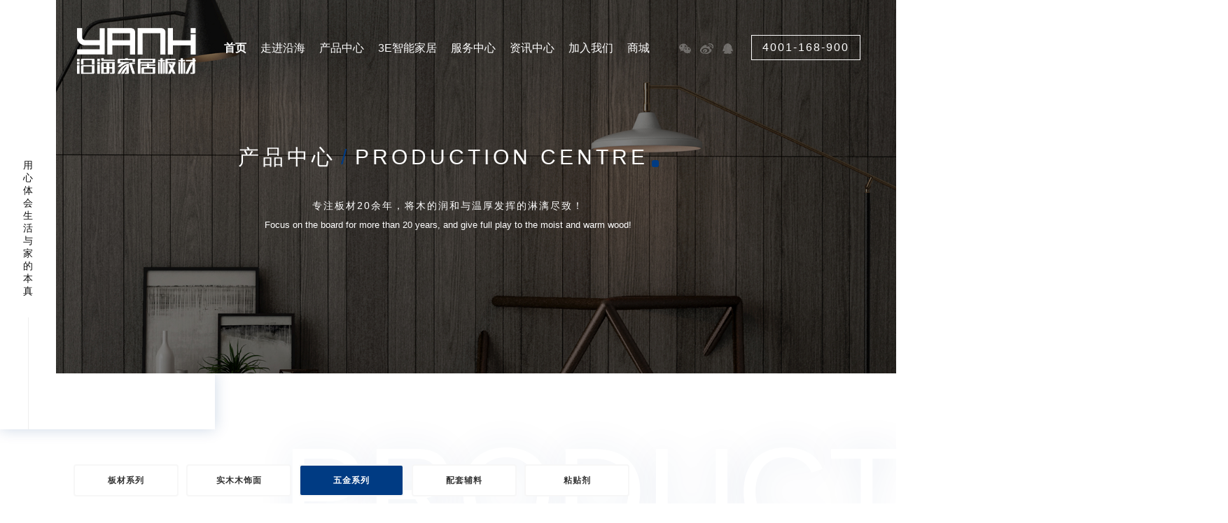

--- FILE ---
content_type: text/html; charset=utf-8
request_url: http://www.yanhaimuye.com/?list/11.html
body_size: 4739
content:
<!DOCTYPE html>
<html lang="zh-CN">
<head>
    <meta charset="utf-8">
    <meta http-equiv="X-UA-Compatible" content="IE=edge">
    <meta content="width=device-width,initial-scale=1,maximum-scale=1,user-scalable=no" name="viewport">
    <title>五金系列-板材十大品牌_生态板十大品牌_沿海家居绿色环保健康生活-沿海木业官网</title>
<meta name="keywords" content="OSB,生态板, 贴面板.小当家. 儿童房专用板, 板材加盟, 净醛板材, 板材连锁,生态板十大品牌,板材十大品牌,十大板材"/>
<meta name="description" content="秦皇岛沿海木业有限责任公司专业从事环保家居板材的研发、生产及市场营销，产品畅销全国28个省、市、自治区。">

<meta name="viewport" content="width=1366,target-densityDpi=device-dpi">
    <!--以下为插件样式-->
    <link rel="stylesheet" type="text/css" href="/template/pc/cn2016/css/slick.css"/>
    <link rel="stylesheet" type="text/css" href="/template/pc/cn2016/css/swiper.min.css"/>
    <link rel="stylesheet" type="text/css" href="/template/pc/cn2016/css/animate.min.css"/>
    <!--以下为公共样式-->
    <link rel="stylesheet" type="text/css" href="/template/pc/cn2016/css/public.css"/>
    <!--以下为单个页面样式-->
    <link rel="stylesheet" type="text/css" href="/template/pc/cn2016/css/style.css"/>

    <script type="text/javascript" src="/template/pc/cn2016/js/jquery.min.js"></script>
    <script type="text/javascript" src="/template/pc/cn2016/js/swiper.min.js"></script>
    <script type="text/javascript" src="/template/pc/cn2016/js/slick.min.js"></script>

    <script type="text/javascript" src="/template/pc/cn2016/js/flexible_css.debug.js"></script>
    <script type="text/javascript" src="/template/pc/cn2016/js/flexible.debug.js"></script>
    <!-- HTML5 shim and Respond.js for IE8 support of HTML5 elements and media queries -->
    <!-- WARNING: Respond.js doesn't work if you view the page via file:// -->
    <!--[if lt IE 9]>
    <script type="text/javascript" src="/template/pc/cn2016/js/html5shiv.min.js"></script>
    <script type="text/javascript" src="/template/pc/cn2016/js/respond.min.js"></script>
    <![endif]-->
    <style>
        .analysis {
            padding-top: 0;
        }

        .w1320 {
           
        }

        .ny-letter {
            right: -1%
        }
    </style>
</head>

<body>

<div class="page-wrap">
    <!--NY-BANNER-->
    <div class="ny-banner bgFull" style="background-image: url(/template/pc/cn2016/images/analysis_banner.jpg);">
        <!--PC-HEADER-->
        
        <header class="header pc-block">
            <div class="content clearfix">
                <ul class="clearfix">
                    <li class="current"><a href="/">首页</a></li>
                    
                    <li><a href="/?about/3.html">走进沿海</a>
                        <div>
                           
                            <a href="/?about/4.html#about-main1">关于沿海</a>
                            
                            <a href="/?about/5.html#about-main2">企业文化</a>
                            
                            <a href="/?about/6.html#about-main3">发展历程</a>
                            
                            <a href="/?list/7.html#about-main4">荣誉资质</a>
                            
                            <a href="/?list/8.html#about-main5">项目案例</a>
                            
                        </div>
                    </li>
                    
                    
                     
                    
                    
                    <li><a href="/?list/9.html">产品中心</a>
                        <div>
                           
                            <a href="/?list/10.html">板材系列</a>
                            
                            <a href="/?about/40.html">实木木饰面</a>
                            
                            <a href="/?list/11.html">五金系列</a>
                            
                            <a href="/?list/42.html">配套辅料</a>
                            
                            <a href="/?list/12.html">粘贴剂</a>
                            
                        </div>
                    </li>
                     
                    
                    
                    <li><a href="/?list/14.html">3E智能家居</a>
                        <div>
                           
                            <a href="/?about/15.html">墙板</a>
                            
                            <a href="/?about/16.html">门板</a>
                            
                            <a href="/?list/17.html">案例中心</a>
                            
                        </div>
                    </li>
                     
                    
                    
                    <li><a href="/?about/18.html">服务中心</a>
                        <div>
                           
                            <a href="/?list/19.html">专卖店查询</a>
                            
                            <a href="/?about/20.html">防伪查询</a>
                            
                            <a href="/?about/21.html">信息反馈</a>
                            
                        </div>
                    </li>
                     
                    
                    
                    <li><a href="/?list/22.html">资讯中心</a>
                        <div>
                           
                            <a href="/?list/23.html">公司新闻</a>
                            
                            <a href="/?list/24.html">行业新闻</a>
                            
                            <a href="/?list/25.html">品牌活动</a>
                            
                        </div>
                    </li>
                     
                    
                    
                    <li><a href="/?about/26.html">加入我们</a>
                        <div>
                           
                            <a href="/?list/28.html">招聘信息</a>
                            
                            <a href="/?list/29.html">大客户合作</a>
                            
                            <a href="/?about/30.html">联系我们</a>
                            
                        </div>
                    </li>
                     
                    
                    <li><a href="#">商城</a>
                        <div>
                            <a href="#">敬请期待</a>
                        </div>
                    </li>

                </ul>
                <ol class="nav-icon">
                    <li><img src="/template/pc/cn2016/picture/ico_weixin.png" alt=""></li>
                    <li><img src="/template/pc/cn2016/picture/ico_weibo.png" alt=""></li>
                    <li><img src="/template/pc/cn2016/picture/ico_qq.png" alt=""></li>
                </ol>
                <span class="tel">4001-168-900</span>
            </div>
        </header>

        <div class="logo-bar pc-block">
            <a href="/" class="logo"><img src="/template/pc/cn2016/picture/logo_b.png" alt=""/></a>
            <div class="text"><span>用心体会生活与家的本真</span></div>
        </div>

  


        <div class="ny-banner-text">
            <div class="text">
                <p><span>产品中心</span><i>/</i>production centre<sub></sub></p>
            </div>
            <div class="des">
                <p class="cn">专注板材20余年，将木的润和与温厚发挥的淋漓尽致！</p>
                <p class="en">Focus on the board for more than 20 years, and give full play to the moist and warm
                    wood!</p>
            </div>
        </div>
    </div>

    <div class="ny-banner-png b-shadow pc-block"></div>
    <!--NY-BANNER END-->

    <!--ANALYSIS-->
    <section class="news">
        <div class="ny-letter">product</div>
        <div class="tab w1320">
            <div class="ny-tab clearfix">
                
            <a href="/?list/10.html" >板材系列</a>
            
            <a href="/?about/40.html" >实木木饰面</a>
            
            <a href="/?list/11.html"  class="active" >五金系列</a>
            
            <a href="/?list/42.html" >配套辅料</a>
            
            <a href="/?list/12.html" >粘贴剂</a>
            
            </div>
        </div>
    </section>
    <section class="analysis">
        
        <div class="analysis-box">
            <div class="item clearfix">
                <div class="img">
                    <a href="/?product/126.html">
                        <img src="/upload/product/1584599400711419.jpg"/>
                    </a>
                </div>
                <div class="text b-shadow2">
                    <div class="tit">
                        <a href="/?product/126.html">
                            <span>合页<i> / Hinge</i></span>
                            <p>顺滑静音</p>
                            <em>查看更多</em>
                        </a>

                    </div>
                    <div class="con">
                        <div class="box">
                            <div>
                                <p>精选材料<span> / Selected materials</span></p>
                                <p>顺滑静音，开合小于20分贝</p>
                            </div>
                            <div>
                                <p>精良工艺<span> / Sophisticated technology</span></p>
                                <p>阻尼缓冲，3-6秒闭合</p>
                            </div>
                            <div>
                                <p>精心制造<span> / meticulously make</span></p>
                                <p>牢固耐用，100000次开合验证</p>
                            </div>
                        </div>
                        <div class="des b-shadow2">

                        </div>
                    </div>
                </div>
            </div>
        </div>
        
        <div class="analysis-box">
            <div class="item clearfix">
                <div class="img">
                    <a href="/?product/122.html">
                        <img src="/upload/product/1582595682794142.jpg"/>
                    </a>
                </div>
                <div class="text b-shadow2">
                    <div class="tit">
                        <a href="/?product/122.html">
                            <span>静音滑轨 <i> / Silent slide</i></span>
                            <p>欧洲先进生产工艺，有效防锈，增加使用寿命</p>
                            <em>查看更多</em>
                        </a>

                    </div>
                    <div class="con">
                        <div class="box">
                            <div>
                                <p>精选材料<span> / Selected materials</span></p>
                                <p>严选钢材，加厚主体，硬度强，承重好，不易断裂，不易变形</p>
                            </div>
                            <div>
                                <p>精良工艺<span> / Sophisticated technology</span></p>
                                <p>欧洲先进生产工艺，有效防锈，增加使用寿命</p>
                            </div>
                            <div>
                                <p>精心制造<span> / meticulously make</span></p>
                                <p>带优质消声机构，减轻金属声，高承载，可抽拉10万次</p>
                            </div>
                        </div>
                        <div class="des b-shadow2">

                        </div>
                    </div>
                </div>
            </div>
        </div>
        
        <div style="width: 100%;text-align: center;margin-bottom: 0px;">
          <link rel='stylesheet' type='text/css' href='/plugins/pagesize/pagesize1.css'/><div id='pagesize'><ul></ul></div>
				</div>
        
    </section>
    <!--ANALYSIS END-->
    

    <!--PC-FOOTER-->
    <footer class="footer bgFull pc-block">
        <div class="content clearfix">
            <div class="logo">
                <img src="/template/pc/cn2016/picture/footer_logo.png" alt=""/>
                <br>
                <span class="logo-span">倾心打造绿色家居生产链</span>
            </div>
            <div class="info">
                <span>联系方式</span>
                <p><i>电话：</i>4001-168-900</p>
                <p><i>传真：</i>0335-2081959</p>
                <p><i>客服：</i>4001-168-900</p>
                <p><i>邮箱：</i>yhmy@yanhaimuye.com</p>
                <p><i>地址：</i>河北省昌黎县黄金海岸生态工业园区</p>
            </div>
            <div class="line"></div>
            <div class="fnav">
                <ul class="clearfix">
                    <li><a href="/">首页</a></li>
                    
                    <li><a href="/?about/3.html">走进沿海</a></li>
                    
                    <li><a href="/?list/9.html">产品中心</a></li>
                    
                    <li><a href="/?list/14.html">3E智能家居</a></li>
                    
                    <li><a href="/?about/18.html">服务中心</a></li>
                    
                    <li><a href="/?list/22.html">资讯中心</a></li>
                    
                    <li><a href="/?about/26.html">加入我们</a></li>
                    
                    <li><a href="#">商城</a></li>
                </ul>
            </div>
            <div class="erweima clearfix">
                <img src="/template/pc/cn2016/picture/erweima.png" alt=""/>
            </div>


        </div>
        <div class="link">
           <div  class="link2" style="display: block;overflow: hidden;">
				<p>友情链接：</p>
				<ul>
                    
				</ul>
            </div>
        </div>
        <div class="copyright clearfix">
            <div class="left">©2019 秦皇岛沿海木业有限责任公司 / <a href="http://beian.miit.gov.cn" target="_blank">冀ICP备17006918号-2</a> </div>
            <div class="right">
                <span class="tel">4001-168-900</span>
                <a href=""><img src="/template/pc/cn2016/picture/ico_weixin.png" alt=""/></a>
                <a href=""><img src="/template/pc/cn2016/picture/ico_weibo.png" alt=""/></a>
                <a href=""><img src="/template/pc/cn2016/picture/ico_qq.png" alt=""/></a>
            </div>
        </div>
    </footer>
</div>

<div class="shade"></div>


</body>

<script type="text/javascript" src="/template/pc/cn2016/js/public.js"></script>


</html>

--- FILE ---
content_type: text/css
request_url: http://www.yanhaimuye.com/template/pc/cn2016/css/slick.css
body_size: 1293
content:
/* Slider */

.slick-slider {
	position: relative;
	display: block;
	-moz-box-sizing: border-box;
	box-sizing: border-box;
	-webkit-user-select: none;
	-moz-user-select: none;
	-ms-user-select: none;
	user-select: none;
	-webkit-touch-callout: none;
	-khtml-user-select: none;
	-ms-touch-action: pan-y;
	touch-action: pan-y;
	-webkit-tap-highlight-color: transparent;
}

.slick-list {
	position: relative;
	display: block;
	overflow: hidden;
	margin: 0;
	padding: 0;
}

.slick-list:focus {
	outline: none;
}

.slick-list.dragging {
	cursor: pointer;
	cursor: hand;
}

.slick-slider .slick-track,
.slick-slider .slick-list {
	-webkit-transform: translate3d(0, 0, 0);
	-moz-transform: translate3d(0, 0, 0);
	-ms-transform: translate3d(0, 0, 0);
	-o-transform: translate3d(0, 0, 0);
	transform: translate3d(0, 0, 0);
}

.slick-track {
	position: relative;
	top: 0;
	left: 0;
	display: block;
}

.slick-track:before,
.slick-track:after {
	display: table;
	content: '';
}

.slick-track:after {
	clear: both;
}

.slick-loading .slick-track {
	visibility: hidden;
}

.slick-slide {
	display: none;
	float: left;
	height: 100%;
	min-height: 1px;
	outline: none;
}

[dir='rtl'] .slick-slide {
	float: right;
}

.slick-slide img {
	display: block;
}

.slick-slide.slick-loading img {
	display: none;
}

.slick-slide.dragging img {
	pointer-events: none;
}

.slick-initialized .slick-slide {
	display: block;

}

.slick-loading .slick-slide {
	visibility: hidden;
}

.slick-vertical .slick-slide {
	display: block;
	height: auto;
	border: 1px solid transparent;
}

.slick-arrow.slick-hidden {
	display: none;
}


/* Arrows */
.slick-prev,
.slick-next {
	position: absolute;
	display: block;
	top: 34%;
	width: 41px;
	height: 41px;
	margin-top: -20px;
	line-height: 0;
	font-size: 0;
	cursor: pointer;
	background: transparent;
	color: transparent;
	padding: 0;
	border: none;
	outline: none;
	font-size: 0;
	z-index: 1;
	background-repeat: no-repeat;
	background-position:center center;
}

.slick-prev:focus,
.slick-next:focus {
	outline: none;
}

.slick-prev.slick-disabled:before,
.slick-next.slick-disabled:before {
	opacity: 0.25;
}

.slick-prev:before,
.slick-next:before {
	font-family: "slick";
	font-size: 20px;
	line-height: 1;
	color: white;
	opacity: 0;
	-webkit-font-smoothing: antialiased;
	-moz-osx-font-smoothing: grayscale;
}

.slick-prev {
	left: 4%;
	background-image: url(../images/slick_prev.png);
}

.slick-next {
	right: 4%;
	background-image: url(../images/slick_next.png);
}

.slick-prev:hover {
	background-image: url(../images/slick_prevh.png);
}

.slick-next:hover {
	background-image: url(../images/slick_nexth.png);
}


/* Dots */

.slick-dots {
	position: absolute;
	bottom:30px;
	list-style: none;
	display: block;
	text-align: center;
	padding: 0px;
	width: 100%;
	font-size: 0;
}

.slick-dots li {
	position: relative;
	display: inline-block;
	height: 8px;
	width: 8px;
	margin: 0 10px;
	padding: 0;
	cursor: pointer;
}

.slick-dots li button {
	border: 0;
	border: 1px solid #616468;
	background: none;
	display: block;
	width: 8px;
	height: 8px;
	outline: none;
	line-height: 0;
	font-size: 0;
	color: transparent;
	cursor: pointer;
	outline: none;
	border-radius: 50%;
	opacity: .5;
}

.slick-dots li button:focus {
	outline: none;
}

.slick-dots li.slick-active button {
	background: #616468;
	opacity: 1;
}


@media (max-width:780px) {
	.slick-prev,
	.slick-next {
		width: 26px;
		height: 26px;
		margin-top: -13px;
		background-size: cover;
	}
}

--- FILE ---
content_type: text/css
request_url: http://www.yanhaimuye.com/template/pc/cn2016/css/animate.min.css
body_size: 9506
content:
@charset "UTF-8";

/*!
Animate.css - http://daneden.me/animate
Licensed under the MIT license - http://opensource.org/licenses/MIT

Copyright (c) 2015 Daniel Eden
*/

.animated {
	-webkit-animation-duration: 1s;
	animation-duration: 1s;
	-webkit-animation-fill-mode: both;
	animation-fill-mode: both
}

.animated.infinite {
	-webkit-animation-iteration-count: infinite;
	animation-iteration-count: infinite
}

.animated.hinge {
	-webkit-animation-duration: 2s;
	animation-duration: 2s
}

@-webkit-keyframes bounce {
	0%,
	100%,
	20%,
	53%,
	80% {
		-webkit-transition-timing-function: cubic-bezier(0.215, .61, .355, 1);
		transition-timing-function: cubic-bezier(0.215, .61, .355, 1);
		-webkit-transform: translate3d(0, 0, 0);
		transform: translate3d(0, 0, 0)
	}
	40%,
	43% {
		-webkit-transition-timing-function: cubic-bezier(0.755, .050, .855, .060);
		transition-timing-function: cubic-bezier(0.755, .050, .855, .060);
		-webkit-transform: translate3d(0, -30px, 0);
		transform: translate3d(0, -30px, 0)
	}
	70% {
		-webkit-transition-timing-function: cubic-bezier(0.755, .050, .855, .060);
		transition-timing-function: cubic-bezier(0.755, .050, .855, .060);
		-webkit-transform: translate3d(0, -15px, 0);
		transform: translate3d(0, -15px, 0)
	}
	90% {
		-webkit-transform: translate3d(0, -4px, 0);
		transform: translate3d(0, -4px, 0)
	}
}

@keyframes bounce {
	0%,
	100%,
	20%,
	53%,
	80% {
		-webkit-transition-timing-function: cubic-bezier(0.215, .61, .355, 1);
		transition-timing-function: cubic-bezier(0.215, .61, .355, 1);
		-webkit-transform: translate3d(0, 0, 0);
		-ms-transform: translate3d(0, 0, 0);
		transform: translate3d(0, 0, 0)
	}
	40%,
	43% {
		-webkit-transition-timing-function: cubic-bezier(0.755, .050, .855, .060);
		transition-timing-function: cubic-bezier(0.755, .050, .855, .060);
		-webkit-transform: translate3d(0, -30px, 0);
		-ms-transform: translate3d(0, -30px, 0);
		transform: translate3d(0, -30px, 0)
	}
	70% {
		-webkit-transition-timing-function: cubic-bezier(0.755, .050, .855, .060);
		transition-timing-function: cubic-bezier(0.755, .050, .855, .060);
		-webkit-transform: translate3d(0, -15px, 0);
		-ms-transform: translate3d(0, -15px, 0);
		transform: translate3d(0, -15px, 0)
	}
	90% {
		-webkit-transform: translate3d(0, -4px, 0);
		-ms-transform: translate3d(0, -4px, 0);
		transform: translate3d(0, -4px, 0)
	}
}

.bounce {
	-webkit-animation-name: bounce;
	animation-name: bounce;
	-webkit-transform-origin: center bottom;
	-ms-transform-origin: center bottom;
	transform-origin: center bottom
}

@-webkit-keyframes flash {
	0%,
	100%,
	50% {
		opacity: 1
	}
	25%,
	75% {
		opacity: 0
	}
}

@keyframes flash {
	0%,
	100%,
	50% {
		opacity: 1
	}
	25%,
	75% {
		opacity: 0
	}
}

.flash {
	-webkit-animation-name: flash;
	animation-name: flash
}

@-webkit-keyframes pulse {
	0% {
		-webkit-transform: scale3d(1, 1, 1);
		transform: scale3d(1, 1, 1)
	}
	50% {
		-webkit-transform: scale3d(1.05, 1.05, 1.05);
		transform: scale3d(1.05, 1.05, 1.05)
	}
	100% {
		-webkit-transform: scale3d(1, 1, 1);
		transform: scale3d(1, 1, 1)
	}
}

@keyframes pulse {
	0% {
		-webkit-transform: scale3d(1, 1, 1);
		-ms-transform: scale3d(1, 1, 1);
		transform: scale3d(1, 1, 1)
	}
	50% {
		-webkit-transform: scale3d(1.05, 1.05, 1.05);
		-ms-transform: scale3d(1.05, 1.05, 1.05);
		transform: scale3d(1.05, 1.05, 1.05)
	}
	100% {
		-webkit-transform: scale3d(1, 1, 1);
		-ms-transform: scale3d(1, 1, 1);
		transform: scale3d(1, 1, 1)
	}
}

.pulse {
	-webkit-animation-name: pulse;
	animation-name: pulse
}

@-webkit-keyframes rubberBand {
	0% {
		-webkit-transform: scale3d(1, 1, 1);
		transform: scale3d(1, 1, 1)
	}
	30% {
		-webkit-transform: scale3d(1.25, .75, 1);
		transform: scale3d(1.25, .75, 1)
	}
	40% {
		-webkit-transform: scale3d(0.75, 1.25, 1);
		transform: scale3d(0.75, 1.25, 1)
	}
	50% {
		-webkit-transform: scale3d(1.15, .85, 1);
		transform: scale3d(1.15, .85, 1)
	}
	65% {
		-webkit-transform: scale3d(.95, 1.05, 1);
		transform: scale3d(.95, 1.05, 1)
	}
	75% {
		-webkit-transform: scale3d(1.05, .95, 1);
		transform: scale3d(1.05, .95, 1)
	}
	100% {
		-webkit-transform: scale3d(1, 1, 1);
		transform: scale3d(1, 1, 1)
	}
}

@keyframes rubberBand {
	0% {
		-webkit-transform: scale3d(1, 1, 1);
		-ms-transform: scale3d(1, 1, 1);
		transform: scale3d(1, 1, 1)
	}
	30% {
		-webkit-transform: scale3d(1.25, .75, 1);
		-ms-transform: scale3d(1.25, .75, 1);
		transform: scale3d(1.25, .75, 1)
	}
	40% {
		-webkit-transform: scale3d(0.75, 1.25, 1);
		-ms-transform: scale3d(0.75, 1.25, 1);
		transform: scale3d(0.75, 1.25, 1)
	}
	50% {
		-webkit-transform: scale3d(1.15, .85, 1);
		-ms-transform: scale3d(1.15, .85, 1);
		transform: scale3d(1.15, .85, 1)
	}
	65% {
		-webkit-transform: scale3d(.95, 1.05, 1);
		-ms-transform: scale3d(.95, 1.05, 1);
		transform: scale3d(.95, 1.05, 1)
	}
	75% {
		-webkit-transform: scale3d(1.05, .95, 1);
		-ms-transform: scale3d(1.05, .95, 1);
		transform: scale3d(1.05, .95, 1)
	}
	100% {
		-webkit-transform: scale3d(1, 1, 1);
		-ms-transform: scale3d(1, 1, 1);
		transform: scale3d(1, 1, 1)
	}
}

.rubberBand {
	-webkit-animation-name: rubberBand;
	animation-name: rubberBand
}

@-webkit-keyframes shake {
	0%,
	100% {
		-webkit-transform: translate3d(0, 0, 0);
		transform: translate3d(0, 0, 0)
	}
	10%,
	30%,
	50%,
	70%,
	90% {
		-webkit-transform: translate3d(-10px, 0, 0);
		transform: translate3d(-10px, 0, 0)
	}
	20%,
	40%,
	60%,
	80% {
		-webkit-transform: translate3d(10px, 0, 0);
		transform: translate3d(10px, 0, 0)
	}
}

@keyframes shake {
	0%,
	100% {
		-webkit-transform: translate3d(0, 0, 0);
		-ms-transform: translate3d(0, 0, 0);
		transform: translate3d(0, 0, 0)
	}
	10%,
	30%,
	50%,
	70%,
	90% {
		-webkit-transform: translate3d(-10px, 0, 0);
		-ms-transform: translate3d(-10px, 0, 0);
		transform: translate3d(-10px, 0, 0)
	}
	20%,
	40%,
	60%,
	80% {
		-webkit-transform: translate3d(10px, 0, 0);
		-ms-transform: translate3d(10px, 0, 0);
		transform: translate3d(10px, 0, 0)
	}
}

.shake {
	-webkit-animation-name: shake;
	animation-name: shake
}

@-webkit-keyframes swing {
	20% {
		-webkit-transform: rotate3d(0, 0, 1, 15deg);
		transform: rotate3d(0, 0, 1, 15deg)
	}
	40% {
		-webkit-transform: rotate3d(0, 0, 1, -10deg);
		transform: rotate3d(0, 0, 1, -10deg)
	}
	60% {
		-webkit-transform: rotate3d(0, 0, 1, 5deg);
		transform: rotate3d(0, 0, 1, 5deg)
	}
	80% {
		-webkit-transform: rotate3d(0, 0, 1, -5deg);
		transform: rotate3d(0, 0, 1, -5deg)
	}
	100% {
		-webkit-transform: rotate3d(0, 0, 1, 0deg);
		transform: rotate3d(0, 0, 1, 0deg)
	}
}

@keyframes swing {
	20% {
		-webkit-transform: rotate3d(0, 0, 1, 15deg);
		-ms-transform: rotate3d(0, 0, 1, 15deg);
		transform: rotate3d(0, 0, 1, 15deg)
	}
	40% {
		-webkit-transform: rotate3d(0, 0, 1, -10deg);
		-ms-transform: rotate3d(0, 0, 1, -10deg);
		transform: rotate3d(0, 0, 1, -10deg)
	}
	60% {
		-webkit-transform: rotate3d(0, 0, 1, 5deg);
		-ms-transform: rotate3d(0, 0, 1, 5deg);
		transform: rotate3d(0, 0, 1, 5deg)
	}
	80% {
		-webkit-transform: rotate3d(0, 0, 1, -5deg);
		-ms-transform: rotate3d(0, 0, 1, -5deg);
		transform: rotate3d(0, 0, 1, -5deg)
	}
	100% {
		-webkit-transform: rotate3d(0, 0, 1, 0deg);
		-ms-transform: rotate3d(0, 0, 1, 0deg);
		transform: rotate3d(0, 0, 1, 0deg)
	}
}

.swing {
	-webkit-transform-origin: top center;
	-ms-transform-origin: top center;
	transform-origin: top center;
	-webkit-animation-name: swing;
	animation-name: swing
}

@-webkit-keyframes tada {
	0% {
		-webkit-transform: scale3d(1, 1, 1);
		transform: scale3d(1, 1, 1)
	}
	10%,
	20% {
		-webkit-transform: scale3d(.9, .9, .9) rotate3d(0, 0, 1, -3deg);
		transform: scale3d(.9, .9, .9) rotate3d(0, 0, 1, -3deg)
	}
	30%,
	50%,
	70%,
	90% {
		-webkit-transform: scale3d(1.1, 1.1, 1.1) rotate3d(0, 0, 1, 3deg);
		transform: scale3d(1.1, 1.1, 1.1) rotate3d(0, 0, 1, 3deg)
	}
	40%,
	60%,
	80% {
		-webkit-transform: scale3d(1.1, 1.1, 1.1) rotate3d(0, 0, 1, -3deg);
		transform: scale3d(1.1, 1.1, 1.1) rotate3d(0, 0, 1, -3deg)
	}
	100% {
		-webkit-transform: scale3d(1, 1, 1);
		transform: scale3d(1, 1, 1)
	}
}

@keyframes tada {
	0% {
		-webkit-transform: scale3d(1, 1, 1);
		-ms-transform: scale3d(1, 1, 1);
		transform: scale3d(1, 1, 1)
	}
	10%,
	20% {
		-webkit-transform: scale3d(.9, .9, .9) rotate3d(0, 0, 1, -3deg);
		-ms-transform: scale3d(.9, .9, .9) rotate3d(0, 0, 1, -3deg);
		transform: scale3d(.9, .9, .9) rotate3d(0, 0, 1, -3deg)
	}
	30%,
	50%,
	70%,
	90% {
		-webkit-transform: scale3d(1.1, 1.1, 1.1) rotate3d(0, 0, 1, 3deg);
		-ms-transform: scale3d(1.1, 1.1, 1.1) rotate3d(0, 0, 1, 3deg);
		transform: scale3d(1.1, 1.1, 1.1) rotate3d(0, 0, 1, 3deg)
	}
	40%,
	60%,
	80% {
		-webkit-transform: scale3d(1.1, 1.1, 1.1) rotate3d(0, 0, 1, -3deg);
		-ms-transform: scale3d(1.1, 1.1, 1.1) rotate3d(0, 0, 1, -3deg);
		transform: scale3d(1.1, 1.1, 1.1) rotate3d(0, 0, 1, -3deg)
	}
	100% {
		-webkit-transform: scale3d(1, 1, 1);
		-ms-transform: scale3d(1, 1, 1);
		transform: scale3d(1, 1, 1)
	}
}

.tada {
	-webkit-animation-name: tada;
	animation-name: tada
}

@-webkit-keyframes wobble {
	0% {
		-webkit-transform: none;
		transform: none
	}
	15% {
		-webkit-transform: translate3d(-25%, 0, 0) rotate3d(0, 0, 1, -5deg);
		transform: translate3d(-25%, 0, 0) rotate3d(0, 0, 1, -5deg)
	}
	30% {
		-webkit-transform: translate3d(20%, 0, 0) rotate3d(0, 0, 1, 3deg);
		transform: translate3d(20%, 0, 0) rotate3d(0, 0, 1, 3deg)
	}
	45% {
		-webkit-transform: translate3d(-15%, 0, 0) rotate3d(0, 0, 1, -3deg);
		transform: translate3d(-15%, 0, 0) rotate3d(0, 0, 1, -3deg)
	}
	60% {
		-webkit-transform: translate3d(10%, 0, 0) rotate3d(0, 0, 1, 2deg);
		transform: translate3d(10%, 0, 0) rotate3d(0, 0, 1, 2deg)
	}
	75% {
		-webkit-transform: translate3d(-5%, 0, 0) rotate3d(0, 0, 1, -1deg);
		transform: translate3d(-5%, 0, 0) rotate3d(0, 0, 1, -1deg)
	}
	100% {
		-webkit-transform: none;
		transform: none
	}
}

@keyframes wobble {
	0% {
		-webkit-transform: none;
		-ms-transform: none;
		transform: none
	}
	15% {
		-webkit-transform: translate3d(-25%, 0, 0) rotate3d(0, 0, 1, -5deg);
		-ms-transform: translate3d(-25%, 0, 0) rotate3d(0, 0, 1, -5deg);
		transform: translate3d(-25%, 0, 0) rotate3d(0, 0, 1, -5deg)
	}
	30% {
		-webkit-transform: translate3d(20%, 0, 0) rotate3d(0, 0, 1, 3deg);
		-ms-transform: translate3d(20%, 0, 0) rotate3d(0, 0, 1, 3deg);
		transform: translate3d(20%, 0, 0) rotate3d(0, 0, 1, 3deg)
	}
	45% {
		-webkit-transform: translate3d(-15%, 0, 0) rotate3d(0, 0, 1, -3deg);
		-ms-transform: translate3d(-15%, 0, 0) rotate3d(0, 0, 1, -3deg);
		transform: translate3d(-15%, 0, 0) rotate3d(0, 0, 1, -3deg)
	}
	60% {
		-webkit-transform: translate3d(10%, 0, 0) rotate3d(0, 0, 1, 2deg);
		-ms-transform: translate3d(10%, 0, 0) rotate3d(0, 0, 1, 2deg);
		transform: translate3d(10%, 0, 0) rotate3d(0, 0, 1, 2deg)
	}
	75% {
		-webkit-transform: translate3d(-5%, 0, 0) rotate3d(0, 0, 1, -1deg);
		-ms-transform: translate3d(-5%, 0, 0) rotate3d(0, 0, 1, -1deg);
		transform: translate3d(-5%, 0, 0) rotate3d(0, 0, 1, -1deg)
	}
	100% {
		-webkit-transform: none;
		-ms-transform: none;
		transform: none
	}
}

.wobble {
	-webkit-animation-name: wobble;
	animation-name: wobble
}

@-webkit-keyframes bounceIn {
	0%,
	100%,
	20%,
	40%,
	60%,
	80% {
		-webkit-transition-timing-function: cubic-bezier(0.215, .61, .355, 1);
		transition-timing-function: cubic-bezier(0.215, .61, .355, 1)
	}
	0% {
		opacity: 0;
		-webkit-transform: scale3d(.3, .3, .3);
		transform: scale3d(.3, .3, .3)
	}
	20% {
		-webkit-transform: scale3d(1.1, 1.1, 1.1);
		transform: scale3d(1.1, 1.1, 1.1)
	}
	40% {
		-webkit-transform: scale3d(.9, .9, .9);
		transform: scale3d(.9, .9, .9)
	}
	60% {
		opacity: 1;
		-webkit-transform: scale3d(1.03, 1.03, 1.03);
		transform: scale3d(1.03, 1.03, 1.03)
	}
	80% {
		-webkit-transform: scale3d(.97, .97, .97);
		transform: scale3d(.97, .97, .97)
	}
	100% {
		opacity: 1;
		-webkit-transform: scale3d(1, 1, 1);
		transform: scale3d(1, 1, 1)
	}
}

@keyframes bounceIn {
	0%,
	100%,
	20%,
	40%,
	60%,
	80% {
		-webkit-transition-timing-function: cubic-bezier(0.215, .61, .355, 1);
		transition-timing-function: cubic-bezier(0.215, .61, .355, 1)
	}
	0% {
		opacity: 0;
		-webkit-transform: scale3d(.3, .3, .3);
		-ms-transform: scale3d(.3, .3, .3);
		transform: scale3d(.3, .3, .3)
	}
	20% {
		-webkit-transform: scale3d(1.1, 1.1, 1.1);
		-ms-transform: scale3d(1.1, 1.1, 1.1);
		transform: scale3d(1.1, 1.1, 1.1)
	}
	40% {
		-webkit-transform: scale3d(.9, .9, .9);
		-ms-transform: scale3d(.9, .9, .9);
		transform: scale3d(.9, .9, .9)
	}
	60% {
		opacity: 1;
		-webkit-transform: scale3d(1.03, 1.03, 1.03);
		-ms-transform: scale3d(1.03, 1.03, 1.03);
		transform: scale3d(1.03, 1.03, 1.03)
	}
	80% {
		-webkit-transform: scale3d(.97, .97, .97);
		-ms-transform: scale3d(.97, .97, .97);
		transform: scale3d(.97, .97, .97)
	}
	100% {
		opacity: 1;
		-webkit-transform: scale3d(1, 1, 1);
		-ms-transform: scale3d(1, 1, 1);
		transform: scale3d(1, 1, 1)
	}
}

.bounceIn {
	-webkit-animation-name: bounceIn;
	animation-name: bounceIn;
	-webkit-animation-duration: .75s;
	animation-duration: .75s
}

@-webkit-keyframes bounceInDown {
	0%,
	100%,
	60%,
	75%,
	90% {
		-webkit-transition-timing-function: cubic-bezier(0.215, .61, .355, 1);
		transition-timing-function: cubic-bezier(0.215, .61, .355, 1)
	}
	0% {
		opacity: 0;
		-webkit-transform: translate3d(0, -3000px, 0);
		transform: translate3d(0, -3000px, 0)
	}
	60% {
		opacity: 1;
		-webkit-transform: translate3d(0, 25px, 0);
		transform: translate3d(0, 25px, 0)
	}
	75% {
		-webkit-transform: translate3d(0, -10px, 0);
		transform: translate3d(0, -10px, 0)
	}
	90% {
		-webkit-transform: translate3d(0, 5px, 0);
		transform: translate3d(0, 5px, 0)
	}
	100% {
		-webkit-transform: none;
		transform: none
	}
}

@keyframes bounceInDown {
	0%,
	100%,
	60%,
	75%,
	90% {
		-webkit-transition-timing-function: cubic-bezier(0.215, .61, .355, 1);
		transition-timing-function: cubic-bezier(0.215, .61, .355, 1)
	}
	0% {
		opacity: 0;
		-webkit-transform: translate3d(0, -3000px, 0);
		-ms-transform: translate3d(0, -3000px, 0);
		transform: translate3d(0, -3000px, 0)
	}
	60% {
		opacity: 1;
		-webkit-transform: translate3d(0, 25px, 0);
		-ms-transform: translate3d(0, 25px, 0);
		transform: translate3d(0, 25px, 0)
	}
	75% {
		-webkit-transform: translate3d(0, -10px, 0);
		-ms-transform: translate3d(0, -10px, 0);
		transform: translate3d(0, -10px, 0)
	}
	90% {
		-webkit-transform: translate3d(0, 5px, 0);
		-ms-transform: translate3d(0, 5px, 0);
		transform: translate3d(0, 5px, 0)
	}
	100% {
		-webkit-transform: none;
		-ms-transform: none;
		transform: none
	}
}

.bounceInDown {
	-webkit-animation-name: bounceInDown;
	animation-name: bounceInDown
}

@-webkit-keyframes bounceInLeft {
	0%,
	100%,
	60%,
	75%,
	90% {
		-webkit-transition-timing-function: cubic-bezier(0.215, .61, .355, 1);
		transition-timing-function: cubic-bezier(0.215, .61, .355, 1)
	}
	0% {
		opacity: 0;
		-webkit-transform: translate3d(-3000px, 0, 0);
		transform: translate3d(-3000px, 0, 0)
	}
	60% {
		opacity: 1;
		-webkit-transform: translate3d(25px, 0, 0);
		transform: translate3d(25px, 0, 0)
	}
	75% {
		-webkit-transform: translate3d(-10px, 0, 0);
		transform: translate3d(-10px, 0, 0)
	}
	90% {
		-webkit-transform: translate3d(5px, 0, 0);
		transform: translate3d(5px, 0, 0)
	}
	100% {
		-webkit-transform: none;
		transform: none
	}
}

@keyframes bounceInLeft {
	0%,
	100%,
	60%,
	75%,
	90% {
		-webkit-transition-timing-function: cubic-bezier(0.215, .61, .355, 1);
		transition-timing-function: cubic-bezier(0.215, .61, .355, 1)
	}
	0% {
		opacity: 0;
		-webkit-transform: translate3d(-3000px, 0, 0);
		-ms-transform: translate3d(-3000px, 0, 0);
		transform: translate3d(-3000px, 0, 0)
	}
	60% {
		opacity: 1;
		-webkit-transform: translate3d(25px, 0, 0);
		-ms-transform: translate3d(25px, 0, 0);
		transform: translate3d(25px, 0, 0)
	}
	75% {
		-webkit-transform: translate3d(-10px, 0, 0);
		-ms-transform: translate3d(-10px, 0, 0);
		transform: translate3d(-10px, 0, 0)
	}
	90% {
		-webkit-transform: translate3d(5px, 0, 0);
		-ms-transform: translate3d(5px, 0, 0);
		transform: translate3d(5px, 0, 0)
	}
	100% {
		-webkit-transform: none;
		-ms-transform: none;
		transform: none
	}
}

.bounceInLeft {
	-webkit-animation-name: bounceInLeft;
	animation-name: bounceInLeft
}

@-webkit-keyframes bounceInRight {
	0%,
	100%,
	60%,
	75%,
	90% {
		-webkit-transition-timing-function: cubic-bezier(0.215, .61, .355, 1);
		transition-timing-function: cubic-bezier(0.215, .61, .355, 1)
	}
	0% {
		opacity: 0;
		-webkit-transform: translate3d(3000px, 0, 0);
		transform: translate3d(3000px, 0, 0)
	}
	60% {
		opacity: 1;
		-webkit-transform: translate3d(-25px, 0, 0);
		transform: translate3d(-25px, 0, 0)
	}
	75% {
		-webkit-transform: translate3d(10px, 0, 0);
		transform: translate3d(10px, 0, 0)
	}
	90% {
		-webkit-transform: translate3d(-5px, 0, 0);
		transform: translate3d(-5px, 0, 0)
	}
	100% {
		-webkit-transform: none;
		transform: none
	}
}

@keyframes bounceInRight {
	0%,
	100%,
	60%,
	75%,
	90% {
		-webkit-transition-timing-function: cubic-bezier(0.215, .61, .355, 1);
		transition-timing-function: cubic-bezier(0.215, .61, .355, 1)
	}
	0% {
		opacity: 0;
		-webkit-transform: translate3d(3000px, 0, 0);
		-ms-transform: translate3d(3000px, 0, 0);
		transform: translate3d(3000px, 0, 0)
	}
	60% {
		opacity: 1;
		-webkit-transform: translate3d(-25px, 0, 0);
		-ms-transform: translate3d(-25px, 0, 0);
		transform: translate3d(-25px, 0, 0)
	}
	75% {
		-webkit-transform: translate3d(10px, 0, 0);
		-ms-transform: translate3d(10px, 0, 0);
		transform: translate3d(10px, 0, 0)
	}
	90% {
		-webkit-transform: translate3d(-5px, 0, 0);
		-ms-transform: translate3d(-5px, 0, 0);
		transform: translate3d(-5px, 0, 0)
	}
	100% {
		-webkit-transform: none;
		-ms-transform: none;
		transform: none
	}
}

.bounceInRight {
	-webkit-animation-name: bounceInRight;
	animation-name: bounceInRight
}

@-webkit-keyframes bounceInUp {
	0%,
	100%,
	60%,
	75%,
	90% {
		-webkit-transition-timing-function: cubic-bezier(0.215, .61, .355, 1);
		transition-timing-function: cubic-bezier(0.215, .61, .355, 1)
	}
	0% {
		opacity: 0;
		-webkit-transform: translate3d(0, 3000px, 0);
		transform: translate3d(0, 3000px, 0)
	}
	60% {
		opacity: 1;
		-webkit-transform: translate3d(0, -20px, 0);
		transform: translate3d(0, -20px, 0)
	}
	75% {
		-webkit-transform: translate3d(0, 10px, 0);
		transform: translate3d(0, 10px, 0)
	}
	90% {
		-webkit-transform: translate3d(0, -5px, 0);
		transform: translate3d(0, -5px, 0)
	}
	100% {
		-webkit-transform: translate3d(0, 0, 0);
		transform: translate3d(0, 0, 0)
	}
}

@keyframes bounceInUp {
	0%,
	100%,
	60%,
	75%,
	90% {
		-webkit-transition-timing-function: cubic-bezier(0.215, .61, .355, 1);
		transition-timing-function: cubic-bezier(0.215, .61, .355, 1)
	}
	0% {
		opacity: 0;
		-webkit-transform: translate3d(0, 3000px, 0);
		-ms-transform: translate3d(0, 3000px, 0);
		transform: translate3d(0, 3000px, 0)
	}
	60% {
		opacity: 1;
		-webkit-transform: translate3d(0, -20px, 0);
		-ms-transform: translate3d(0, -20px, 0);
		transform: translate3d(0, -20px, 0)
	}
	75% {
		-webkit-transform: translate3d(0, 10px, 0);
		-ms-transform: translate3d(0, 10px, 0);
		transform: translate3d(0, 10px, 0)
	}
	90% {
		-webkit-transform: translate3d(0, -5px, 0);
		-ms-transform: translate3d(0, -5px, 0);
		transform: translate3d(0, -5px, 0)
	}
	100% {
		-webkit-transform: translate3d(0, 0, 0);
		-ms-transform: translate3d(0, 0, 0);
		transform: translate3d(0, 0, 0)
	}
}

.bounceInUp {
	-webkit-animation-name: bounceInUp;
	animation-name: bounceInUp
}

@-webkit-keyframes bounceOut {
	20% {
		-webkit-transform: scale3d(.9, .9, .9);
		transform: scale3d(.9, .9, .9)
	}
	50%,
	55% {
		opacity: 1;
		-webkit-transform: scale3d(1.1, 1.1, 1.1);
		transform: scale3d(1.1, 1.1, 1.1)
	}
	100% {
		opacity: 0;
		-webkit-transform: scale3d(.3, .3, .3);
		transform: scale3d(.3, .3, .3)
	}
}

@keyframes bounceOut {
	20% {
		-webkit-transform: scale3d(.9, .9, .9);
		-ms-transform: scale3d(.9, .9, .9);
		transform: scale3d(.9, .9, .9)
	}
	50%,
	55% {
		opacity: 1;
		-webkit-transform: scale3d(1.1, 1.1, 1.1);
		-ms-transform: scale3d(1.1, 1.1, 1.1);
		transform: scale3d(1.1, 1.1, 1.1)
	}
	100% {
		opacity: 0;
		-webkit-transform: scale3d(.3, .3, .3);
		-ms-transform: scale3d(.3, .3, .3);
		transform: scale3d(.3, .3, .3)
	}
}

.bounceOut {
	-webkit-animation-name: bounceOut;
	animation-name: bounceOut;
	-webkit-animation-duration: .75s;
	animation-duration: .75s
}

@-webkit-keyframes bounceOutDown {
	20% {
		-webkit-transform: translate3d(0, 10px, 0);
		transform: translate3d(0, 10px, 0)
	}
	40%,
	45% {
		opacity: 1;
		-webkit-transform: translate3d(0, -20px, 0);
		transform: translate3d(0, -20px, 0)
	}
	100% {
		opacity: 0;
		-webkit-transform: translate3d(0, 2000px, 0);
		transform: translate3d(0, 2000px, 0)
	}
}

@keyframes bounceOutDown {
	20% {
		-webkit-transform: translate3d(0, 10px, 0);
		-ms-transform: translate3d(0, 10px, 0);
		transform: translate3d(0, 10px, 0)
	}
	40%,
	45% {
		opacity: 1;
		-webkit-transform: translate3d(0, -20px, 0);
		-ms-transform: translate3d(0, -20px, 0);
		transform: translate3d(0, -20px, 0)
	}
	100% {
		opacity: 0;
		-webkit-transform: translate3d(0, 2000px, 0);
		-ms-transform: translate3d(0, 2000px, 0);
		transform: translate3d(0, 2000px, 0)
	}
}

.bounceOutDown {
	-webkit-animation-name: bounceOutDown;
	animation-name: bounceOutDown
}

@-webkit-keyframes bounceOutLeft {
	20% {
		opacity: 1;
		-webkit-transform: translate3d(20px, 0, 0);
		transform: translate3d(20px, 0, 0)
	}
	100% {
		opacity: 0;
		-webkit-transform: translate3d(-2000px, 0, 0);
		transform: translate3d(-2000px, 0, 0)
	}
}

@keyframes bounceOutLeft {
	20% {
		opacity: 1;
		-webkit-transform: translate3d(20px, 0, 0);
		-ms-transform: translate3d(20px, 0, 0);
		transform: translate3d(20px, 0, 0)
	}
	100% {
		opacity: 0;
		-webkit-transform: translate3d(-2000px, 0, 0);
		-ms-transform: translate3d(-2000px, 0, 0);
		transform: translate3d(-2000px, 0, 0)
	}
}

.bounceOutLeft {
	-webkit-animation-name: bounceOutLeft;
	animation-name: bounceOutLeft
}

@-webkit-keyframes bounceOutRight {
	20% {
		opacity: 1;
		-webkit-transform: translate3d(-20px, 0, 0);
		transform: translate3d(-20px, 0, 0)
	}
	100% {
		opacity: 0;
		-webkit-transform: translate3d(2000px, 0, 0);
		transform: translate3d(2000px, 0, 0)
	}
}

@keyframes bounceOutRight {
	20% {
		opacity: 1;
		-webkit-transform: translate3d(-20px, 0, 0);
		-ms-transform: translate3d(-20px, 0, 0);
		transform: translate3d(-20px, 0, 0)
	}
	100% {
		opacity: 0;
		-webkit-transform: translate3d(2000px, 0, 0);
		-ms-transform: translate3d(2000px, 0, 0);
		transform: translate3d(2000px, 0, 0)
	}
}

.bounceOutRight {
	-webkit-animation-name: bounceOutRight;
	animation-name: bounceOutRight
}

@-webkit-keyframes bounceOutUp {
	20% {
		-webkit-transform: translate3d(0, -10px, 0);
		transform: translate3d(0, -10px, 0)
	}
	40%,
	45% {
		opacity: 1;
		-webkit-transform: translate3d(0, 20px, 0);
		transform: translate3d(0, 20px, 0)
	}
	100% {
		opacity: 0;
		-webkit-transform: translate3d(0, -2000px, 0);
		transform: translate3d(0, -2000px, 0)
	}
}

@keyframes bounceOutUp {
	20% {
		-webkit-transform: translate3d(0, -10px, 0);
		-ms-transform: translate3d(0, -10px, 0);
		transform: translate3d(0, -10px, 0)
	}
	40%,
	45% {
		opacity: 1;
		-webkit-transform: translate3d(0, 20px, 0);
		-ms-transform: translate3d(0, 20px, 0);
		transform: translate3d(0, 20px, 0)
	}
	100% {
		opacity: 0;
		-webkit-transform: translate3d(0, -2000px, 0);
		-ms-transform: translate3d(0, -2000px, 0);
		transform: translate3d(0, -2000px, 0)
	}
}

.bounceOutUp {
	-webkit-animation-name: bounceOutUp;
	animation-name: bounceOutUp
}

@-webkit-keyframes fadeIn {
	0% {
		opacity: 0
	}
	100% {
		opacity: 1
	}
}

@keyframes fadeIn {
	0% {
		opacity: 0
	}
	100% {
		opacity: 1
	}
}

.fadeIn {
	-webkit-animation-name: fadeIn;
	animation-name: fadeIn
}

@-webkit-keyframes fadeInDown {
	0% {
		opacity: 0;
		-webkit-transform: translate3d(0, -100%, 0);
		transform: translate3d(0, -100%, 0)
	}
	100% {
		opacity: 1;
		-webkit-transform: none;
		transform: none
	}
}

@keyframes fadeInDown {
	0% {
		opacity: 0;
		-webkit-transform: translate3d(0, -100%, 0);
		-ms-transform: translate3d(0, -100%, 0);
		transform: translate3d(0, -100%, 0)
	}
	100% {
		opacity: 1;
		-webkit-transform: none;
		-ms-transform: none;
		transform: none
	}
}

.fadeInDown {
	-webkit-animation-name: fadeInDown;
	animation-name: fadeInDown
}

@-webkit-keyframes fadeInDownBig {
	0% {
		opacity: 0;
		-webkit-transform: translate3d(0, -2000px, 0);
		transform: translate3d(0, -2000px, 0)
	}
	100% {
		opacity: 1;
		-webkit-transform: none;
		transform: none
	}
}

@keyframes fadeInDownBig {
	0% {
		opacity: 0;
		-webkit-transform: translate3d(0, -2000px, 0);
		-ms-transform: translate3d(0, -2000px, 0);
		transform: translate3d(0, -2000px, 0)
	}
	100% {
		opacity: 1;
		-webkit-transform: none;
		-ms-transform: none;
		transform: none
	}
}

.fadeInDownBig {
	-webkit-animation-name: fadeInDownBig;
	animation-name: fadeInDownBig
}

@-webkit-keyframes fadeInLeft {
	0% {
		opacity: 0;
		-webkit-transform: translate3d(-100%, 0, 0);
		transform: translate3d(-100%, 0, 0)
	}
	100% {
		opacity: 1;
		-webkit-transform: none;
		transform: none
	}
}

@keyframes fadeInLeft {
	0% {
		opacity: 0;
		-webkit-transform: translate3d(-100%, 0, 0);
		-ms-transform: translate3d(-100%, 0, 0);
		transform: translate3d(-100%, 0, 0)
	}
	100% {
		opacity: 1;
		-webkit-transform: none;
		-ms-transform: none;
		transform: none
	}
}

.fadeInLeft {
	-webkit-animation-name: fadeInLeft;
	animation-name: fadeInLeft
}

@-webkit-keyframes fadeInLeftBig {
	0% {
		opacity: 0;
		-webkit-transform: translate3d(-2000px, 0, 0);
		transform: translate3d(-2000px, 0, 0)
	}
	100% {
		opacity: 1;
		-webkit-transform: none;
		transform: none
	}
}

@keyframes fadeInLeftBig {
	0% {
		opacity: 0;
		-webkit-transform: translate3d(-2000px, 0, 0);
		-ms-transform: translate3d(-2000px, 0, 0);
		transform: translate3d(-2000px, 0, 0)
	}
	100% {
		opacity: 1;
		-webkit-transform: none;
		-ms-transform: none;
		transform: none
	}
}

.fadeInLeftBig {
	-webkit-animation-name: fadeInLeftBig;
	animation-name: fadeInLeftBig
}

@-webkit-keyframes fadeInRight {
	0% {
		opacity: 0;
		-webkit-transform: translate3d(100%, 0, 0);
		transform: translate3d(100%, 0, 0)
	}
	100% {
		opacity: 1;
		-webkit-transform: none;
		transform: none
	}
}

@keyframes fadeInRight {
	0% {
		opacity: 0;
		-webkit-transform: translate3d(100%, 0, 0);
		-ms-transform: translate3d(100%, 0, 0);
		transform: translate3d(100%, 0, 0)
	}
	100% {
		opacity: 1;
		-webkit-transform: none;
		-ms-transform: none;
		transform: none
	}
}

.fadeInRight {
	-webkit-animation-name: fadeInRight;
	animation-name: fadeInRight
}

@-webkit-keyframes fadeInRightBig {
	0% {
		opacity: 0;
		-webkit-transform: translate3d(2000px, 0, 0);
		transform: translate3d(2000px, 0, 0)
	}
	100% {
		opacity: 1;
		-webkit-transform: none;
		transform: none
	}
}

@keyframes fadeInRightBig {
	0% {
		opacity: 0;
		-webkit-transform: translate3d(2000px, 0, 0);
		-ms-transform: translate3d(2000px, 0, 0);
		transform: translate3d(2000px, 0, 0)
	}
	100% {
		opacity: 1;
		-webkit-transform: none;
		-ms-transform: none;
		transform: none
	}
}

.fadeInRightBig {
	-webkit-animation-name: fadeInRightBig;
	animation-name: fadeInRightBig
}

@-webkit-keyframes fadeInUp {
	0% {
		opacity: 0;
		-webkit-transform: translate3d(0, 100%, 0);
		transform: translate3d(0, 100%, 0)
	}
	100% {
		opacity: 1;
		-webkit-transform: none;
		transform: none
	}
}

@keyframes fadeInUp {
	0% {
		opacity: 0;
		-webkit-transform: translate3d(0, 100%, 0);
		-ms-transform: translate3d(0, 100%, 0);
		transform: translate3d(0, 100%, 0)
	}
	100% {
		opacity: 1;
		-webkit-transform: none;
		-ms-transform: none;
		transform: none
	}
}

.fadeInUp {
	-webkit-animation-name: fadeInUp;
	animation-name: fadeInUp
}

@-webkit-keyframes fadeInUpBig {
	0% {
		opacity: 0;
		-webkit-transform: translate3d(0, 2000px, 0);
		transform: translate3d(0, 2000px, 0)
	}
	100% {
		opacity: 1;
		-webkit-transform: none;
		transform: none
	}
}

@keyframes fadeInUpBig {
	0% {
		opacity: 0;
		-webkit-transform: translate3d(0, 2000px, 0);
		-ms-transform: translate3d(0, 2000px, 0);
		transform: translate3d(0, 2000px, 0)
	}
	100% {
		opacity: 1;
		-webkit-transform: none;
		-ms-transform: none;
		transform: none
	}
}

.fadeInUpBig {
	-webkit-animation-name: fadeInUpBig;
	animation-name: fadeInUpBig
}

@-webkit-keyframes fadeOut {
	0% {
		opacity: 1
	}
	100% {
		opacity: 0
	}
}

@keyframes fadeOut {
	0% {
		opacity: 1
	}
	100% {
		opacity: 0
	}
}

.fadeOut {
	-webkit-animation-name: fadeOut;
	animation-name: fadeOut
}

@-webkit-keyframes fadeOutDown {
	0% {
		opacity: 1
	}
	100% {
		opacity: 0;
		-webkit-transform: translate3d(0, 100%, 0);
		transform: translate3d(0, 100%, 0)
	}
}

@keyframes fadeOutDown {
	0% {
		opacity: 1
	}
	100% {
		opacity: 0;
		-webkit-transform: translate3d(0, 100%, 0);
		-ms-transform: translate3d(0, 100%, 0);
		transform: translate3d(0, 100%, 0)
	}
}

.fadeOutDown {
	-webkit-animation-name: fadeOutDown;
	animation-name: fadeOutDown
}

@-webkit-keyframes fadeOutDownBig {
	0% {
		opacity: 1
	}
	100% {
		opacity: 0;
		-webkit-transform: translate3d(0, 2000px, 0);
		transform: translate3d(0, 2000px, 0)
	}
}

@keyframes fadeOutDownBig {
	0% {
		opacity: 1
	}
	100% {
		opacity: 0;
		-webkit-transform: translate3d(0, 2000px, 0);
		-ms-transform: translate3d(0, 2000px, 0);
		transform: translate3d(0, 2000px, 0)
	}
}

.fadeOutDownBig {
	-webkit-animation-name: fadeOutDownBig;
	animation-name: fadeOutDownBig
}

@-webkit-keyframes fadeOutLeft {
	0% {
		opacity: 1
	}
	100% {
		opacity: 0;
		-webkit-transform: translate3d(-100%, 0, 0);
		transform: translate3d(-100%, 0, 0)
	}
}

@keyframes fadeOutLeft {
	0% {
		opacity: 1
	}
	100% {
		opacity: 0;
		-webkit-transform: translate3d(-100%, 0, 0);
		-ms-transform: translate3d(-100%, 0, 0);
		transform: translate3d(-100%, 0, 0)
	}
}

.fadeOutLeft {
	-webkit-animation-name: fadeOutLeft;
	animation-name: fadeOutLeft
}

@-webkit-keyframes fadeOutLeftBig {
	0% {
		opacity: 1
	}
	100% {
		opacity: 0;
		-webkit-transform: translate3d(-2000px, 0, 0);
		transform: translate3d(-2000px, 0, 0)
	}
}

@keyframes fadeOutLeftBig {
	0% {
		opacity: 1
	}
	100% {
		opacity: 0;
		-webkit-transform: translate3d(-2000px, 0, 0);
		-ms-transform: translate3d(-2000px, 0, 0);
		transform: translate3d(-2000px, 0, 0)
	}
}

.fadeOutLeftBig {
	-webkit-animation-name: fadeOutLeftBig;
	animation-name: fadeOutLeftBig
}

@-webkit-keyframes fadeOutRight {
	0% {
		opacity: 1
	}
	100% {
		opacity: 0;
		-webkit-transform: translate3d(100%, 0, 0);
		transform: translate3d(100%, 0, 0)
	}
}

@keyframes fadeOutRight {
	0% {
		opacity: 1
	}
	100% {
		opacity: 0;
		-webkit-transform: translate3d(100%, 0, 0);
		-ms-transform: translate3d(100%, 0, 0);
		transform: translate3d(100%, 0, 0)
	}
}

.fadeOutRight {
	-webkit-animation-name: fadeOutRight;
	animation-name: fadeOutRight
}

@-webkit-keyframes fadeOutRightBig {
	0% {
		opacity: 1
	}
	100% {
		opacity: 0;
		-webkit-transform: translate3d(2000px, 0, 0);
		transform: translate3d(2000px, 0, 0)
	}
}

@keyframes fadeOutRightBig {
	0% {
		opacity: 1
	}
	100% {
		opacity: 0;
		-webkit-transform: translate3d(2000px, 0, 0);
		-ms-transform: translate3d(2000px, 0, 0);
		transform: translate3d(2000px, 0, 0)
	}
}

.fadeOutRightBig {
	-webkit-animation-name: fadeOutRightBig;
	animation-name: fadeOutRightBig
}

@-webkit-keyframes fadeOutUp {
	0% {
		opacity: 1
	}
	100% {
		opacity: 0;
		-webkit-transform: translate3d(0, -100%, 0);
		transform: translate3d(0, -100%, 0)
	}
}

@keyframes fadeOutUp {
	0% {
		opacity: 1
	}
	100% {
		opacity: 0;
		-webkit-transform: translate3d(0, -100%, 0);
		-ms-transform: translate3d(0, -100%, 0);
		transform: translate3d(0, -100%, 0)
	}
}

.fadeOutUp {
	-webkit-animation-name: fadeOutUp;
	animation-name: fadeOutUp
}

@-webkit-keyframes fadeOutUpBig {
	0% {
		opacity: 1
	}
	100% {
		opacity: 0;
		-webkit-transform: translate3d(0, -2000px, 0);
		transform: translate3d(0, -2000px, 0)
	}
}

@keyframes fadeOutUpBig {
	0% {
		opacity: 1
	}
	100% {
		opacity: 0;
		-webkit-transform: translate3d(0, -2000px, 0);
		-ms-transform: translate3d(0, -2000px, 0);
		transform: translate3d(0, -2000px, 0)
	}
}

.fadeOutUpBig {
	-webkit-animation-name: fadeOutUpBig;
	animation-name: fadeOutUpBig
}

@-webkit-keyframes flip {
	0% {
		-webkit-transform: perspective(400px) rotate3d(0, 1, 0, -360deg);
		transform: perspective(400px) rotate3d(0, 1, 0, -360deg);
		-webkit-animation-timing-function: ease-out;
		animation-timing-function: ease-out
	}
	40% {
		-webkit-transform: perspective(400px) translate3d(0, 0, 150px) rotate3d(0, 1, 0, -190deg);
		transform: perspective(400px) translate3d(0, 0, 150px) rotate3d(0, 1, 0, -190deg);
		-webkit-animation-timing-function: ease-out;
		animation-timing-function: ease-out
	}
	50% {
		-webkit-transform: perspective(400px) translate3d(0, 0, 150px) rotate3d(0, 1, 0, -170deg);
		transform: perspective(400px) translate3d(0, 0, 150px) rotate3d(0, 1, 0, -170deg);
		-webkit-animation-timing-function: ease-in;
		animation-timing-function: ease-in
	}
	80% {
		-webkit-transform: perspective(400px) scale3d(.95, .95, .95);
		transform: perspective(400px) scale3d(.95, .95, .95);
		-webkit-animation-timing-function: ease-in;
		animation-timing-function: ease-in
	}
	100% {
		-webkit-transform: perspective(400px);
		transform: perspective(400px);
		-webkit-animation-timing-function: ease-in;
		animation-timing-function: ease-in
	}
}

@keyframes flip {
	0% {
		-webkit-transform: perspective(400px) rotate3d(0, 1, 0, -360deg);
		-ms-transform: perspective(400px) rotate3d(0, 1, 0, -360deg);
		transform: perspective(400px) rotate3d(0, 1, 0, -360deg);
		-webkit-animation-timing-function: ease-out;
		animation-timing-function: ease-out
	}
	40% {
		-webkit-transform: perspective(400px) translate3d(0, 0, 150px) rotate3d(0, 1, 0, -190deg);
		-ms-transform: perspective(400px) translate3d(0, 0, 150px) rotate3d(0, 1, 0, -190deg);
		transform: perspective(400px) translate3d(0, 0, 150px) rotate3d(0, 1, 0, -190deg);
		-webkit-animation-timing-function: ease-out;
		animation-timing-function: ease-out
	}
	50% {
		-webkit-transform: perspective(400px) translate3d(0, 0, 150px) rotate3d(0, 1, 0, -170deg);
		-ms-transform: perspective(400px) translate3d(0, 0, 150px) rotate3d(0, 1, 0, -170deg);
		transform: perspective(400px) translate3d(0, 0, 150px) rotate3d(0, 1, 0, -170deg);
		-webkit-animation-timing-function: ease-in;
		animation-timing-function: ease-in
	}
	80% {
		-webkit-transform: perspective(400px) scale3d(.95, .95, .95);
		-ms-transform: perspective(400px) scale3d(.95, .95, .95);
		transform: perspective(400px) scale3d(.95, .95, .95);
		-webkit-animation-timing-function: ease-in;
		animation-timing-function: ease-in
	}
	100% {
		-webkit-transform: perspective(400px);
		-ms-transform: perspective(400px);
		transform: perspective(400px);
		-webkit-animation-timing-function: ease-in;
		animation-timing-function: ease-in
	}
}

.animated.flip {
	-webkit-backface-visibility: visible;
	-ms-backface-visibility: visible;
	backface-visibility: visible;
	-webkit-animation-name: flip;
	animation-name: flip
}

@-webkit-keyframes flipInX {
	0% {
		-webkit-transform: perspective(400px) rotate3d(1, 0, 0, 90deg);
		transform: perspective(400px) rotate3d(1, 0, 0, 90deg);
		-webkit-transition-timing-function: ease-in;
		transition-timing-function: ease-in;
		opacity: 0
	}
	40% {
		-webkit-transform: perspective(400px) rotate3d(1, 0, 0, -20deg);
		transform: perspective(400px) rotate3d(1, 0, 0, -20deg);
		-webkit-transition-timing-function: ease-in;
		transition-timing-function: ease-in
	}
	60% {
		-webkit-transform: perspective(400px) rotate3d(1, 0, 0, 10deg);
		transform: perspective(400px) rotate3d(1, 0, 0, 10deg);
		opacity: 1
	}
	80% {
		-webkit-transform: perspective(400px) rotate3d(1, 0, 0, -5deg);
		transform: perspective(400px) rotate3d(1, 0, 0, -5deg)
	}
	100% {
		-webkit-transform: perspective(400px);
		transform: perspective(400px)
	}
}

@keyframes flipInX {
	0% {
		-webkit-transform: perspective(400px) rotate3d(1, 0, 0, 90deg);
		-ms-transform: perspective(400px) rotate3d(1, 0, 0, 90deg);
		transform: perspective(400px) rotate3d(1, 0, 0, 90deg);
		-webkit-transition-timing-function: ease-in;
		transition-timing-function: ease-in;
		opacity: 0
	}
	40% {
		-webkit-transform: perspective(400px) rotate3d(1, 0, 0, -20deg);
		-ms-transform: perspective(400px) rotate3d(1, 0, 0, -20deg);
		transform: perspective(400px) rotate3d(1, 0, 0, -20deg);
		-webkit-transition-timing-function: ease-in;
		transition-timing-function: ease-in
	}
	60% {
		-webkit-transform: perspective(400px) rotate3d(1, 0, 0, 10deg);
		-ms-transform: perspective(400px) rotate3d(1, 0, 0, 10deg);
		transform: perspective(400px) rotate3d(1, 0, 0, 10deg);
		opacity: 1
	}
	80% {
		-webkit-transform: perspective(400px) rotate3d(1, 0, 0, -5deg);
		-ms-transform: perspective(400px) rotate3d(1, 0, 0, -5deg);
		transform: perspective(400px) rotate3d(1, 0, 0, -5deg)
	}
	100% {
		-webkit-transform: perspective(400px);
		-ms-transform: perspective(400px);
		transform: perspective(400px)
	}
}

.flipInX {
	-webkit-backface-visibility: visible!important;
	-ms-backface-visibility: visible!important;
	backface-visibility: visible!important;
	-webkit-animation-name: flipInX;
	animation-name: flipInX
}

@-webkit-keyframes flipInY {
	0% {
		-webkit-transform: perspective(400px) rotate3d(0, 1, 0, 90deg);
		transform: perspective(400px) rotate3d(0, 1, 0, 90deg);
		-webkit-transition-timing-function: ease-in;
		transition-timing-function: ease-in;
		opacity: 0
	}
	40% {
		-webkit-transform: perspective(400px) rotate3d(0, 1, 0, -20deg);
		transform: perspective(400px) rotate3d(0, 1, 0, -20deg);
		-webkit-transition-timing-function: ease-in;
		transition-timing-function: ease-in
	}
	60% {
		-webkit-transform: perspective(400px) rotate3d(0, 1, 0, 10deg);
		transform: perspective(400px) rotate3d(0, 1, 0, 10deg);
		opacity: 1
	}
	80% {
		-webkit-transform: perspective(400px) rotate3d(0, 1, 0, -5deg);
		transform: perspective(400px) rotate3d(0, 1, 0, -5deg)
	}
	100% {
		-webkit-transform: perspective(400px);
		transform: perspective(400px)
	}
}

@keyframes flipInY {
	0% {
		-webkit-transform: perspective(400px) rotate3d(0, 1, 0, 90deg);
		-ms-transform: perspective(400px) rotate3d(0, 1, 0, 90deg);
		transform: perspective(400px) rotate3d(0, 1, 0, 90deg);
		-webkit-transition-timing-function: ease-in;
		transition-timing-function: ease-in;
		opacity: 0
	}
	40% {
		-webkit-transform: perspective(400px) rotate3d(0, 1, 0, -20deg);
		-ms-transform: perspective(400px) rotate3d(0, 1, 0, -20deg);
		transform: perspective(400px) rotate3d(0, 1, 0, -20deg);
		-webkit-transition-timing-function: ease-in;
		transition-timing-function: ease-in
	}
	60% {
		-webkit-transform: perspective(400px) rotate3d(0, 1, 0, 10deg);
		-ms-transform: perspective(400px) rotate3d(0, 1, 0, 10deg);
		transform: perspective(400px) rotate3d(0, 1, 0, 10deg);
		opacity: 1
	}
	80% {
		-webkit-transform: perspective(400px) rotate3d(0, 1, 0, -5deg);
		-ms-transform: perspective(400px) rotate3d(0, 1, 0, -5deg);
		transform: perspective(400px) rotate3d(0, 1, 0, -5deg)
	}
	100% {
		-webkit-transform: perspective(400px);
		-ms-transform: perspective(400px);
		transform: perspective(400px)
	}
}

.flipInY {
	-webkit-backface-visibility: visible!important;
	-ms-backface-visibility: visible!important;
	backface-visibility: visible!important;
	-webkit-animation-name: flipInY;
	animation-name: flipInY
}

@-webkit-keyframes flipOutX {
	0% {
		-webkit-transform: perspective(400px);
		transform: perspective(400px)
	}
	30% {
		-webkit-transform: perspective(400px) rotate3d(1, 0, 0, -20deg);
		transform: perspective(400px) rotate3d(1, 0, 0, -20deg);
		opacity: 1
	}
	100% {
		-webkit-transform: perspective(400px) rotate3d(1, 0, 0, 90deg);
		transform: perspective(400px) rotate3d(1, 0, 0, 90deg);
		opacity: 0
	}
}

@keyframes flipOutX {
	0% {
		-webkit-transform: perspective(400px);
		-ms-transform: perspective(400px);
		transform: perspective(400px)
	}
	30% {
		-webkit-transform: perspective(400px) rotate3d(1, 0, 0, -20deg);
		-ms-transform: perspective(400px) rotate3d(1, 0, 0, -20deg);
		transform: perspective(400px) rotate3d(1, 0, 0, -20deg);
		opacity: 1
	}
	100% {
		-webkit-transform: perspective(400px) rotate3d(1, 0, 0, 90deg);
		-ms-transform: perspective(400px) rotate3d(1, 0, 0, 90deg);
		transform: perspective(400px) rotate3d(1, 0, 0, 90deg);
		opacity: 0
	}
}

.flipOutX {
	-webkit-animation-name: flipOutX;
	animation-name: flipOutX;
	-webkit-animation-duration: .75s;
	animation-duration: .75s;
	-webkit-backface-visibility: visible!important;
	-ms-backface-visibility: visible!important;
	backface-visibility: visible!important
}

@-webkit-keyframes flipOutY {
	0% {
		-webkit-transform: perspective(400px);
		transform: perspective(400px)
	}
	30% {
		-webkit-transform: perspective(400px) rotate3d(0, 1, 0, -15deg);
		transform: perspective(400px) rotate3d(0, 1, 0, -15deg);
		opacity: 1
	}
	100% {
		-webkit-transform: perspective(400px) rotate3d(0, 1, 0, 90deg);
		transform: perspective(400px) rotate3d(0, 1, 0, 90deg);
		opacity: 0
	}
}

@keyframes flipOutY {
	0% {
		-webkit-transform: perspective(400px);
		-ms-transform: perspective(400px);
		transform: perspective(400px)
	}
	30% {
		-webkit-transform: perspective(400px) rotate3d(0, 1, 0, -15deg);
		-ms-transform: perspective(400px) rotate3d(0, 1, 0, -15deg);
		transform: perspective(400px) rotate3d(0, 1, 0, -15deg);
		opacity: 1
	}
	100% {
		-webkit-transform: perspective(400px) rotate3d(0, 1, 0, 90deg);
		-ms-transform: perspective(400px) rotate3d(0, 1, 0, 90deg);
		transform: perspective(400px) rotate3d(0, 1, 0, 90deg);
		opacity: 0
	}
}

.flipOutY {
	-webkit-backface-visibility: visible!important;
	-ms-backface-visibility: visible!important;
	backface-visibility: visible!important;
	-webkit-animation-name: flipOutY;
	animation-name: flipOutY;
	-webkit-animation-duration: .75s;
	animation-duration: .75s
}

@-webkit-keyframes lightSpeedIn {
	0% {
		-webkit-transform: translate3d(100%, 0, 0) skewX(-30deg);
		transform: translate3d(100%, 0, 0) skewX(-30deg);
		opacity: 0
	}
	60% {
		-webkit-transform: skewX(20deg);
		transform: skewX(20deg);
		opacity: 1
	}
	80% {
		-webkit-transform: skewX(-5deg);
		transform: skewX(-5deg);
		opacity: 1
	}
	100% {
		-webkit-transform: none;
		transform: none;
		opacity: 1
	}
}

@keyframes lightSpeedIn {
	0% {
		-webkit-transform: translate3d(100%, 0, 0) skewX(-30deg);
		-ms-transform: translate3d(100%, 0, 0) skewX(-30deg);
		transform: translate3d(100%, 0, 0) skewX(-30deg);
		opacity: 0
	}
	60% {
		-webkit-transform: skewX(20deg);
		-ms-transform: skewX(20deg);
		transform: skewX(20deg);
		opacity: 1
	}
	80% {
		-webkit-transform: skewX(-5deg);
		-ms-transform: skewX(-5deg);
		transform: skewX(-5deg);
		opacity: 1
	}
	100% {
		-webkit-transform: none;
		-ms-transform: none;
		transform: none;
		opacity: 1
	}
}

.lightSpeedIn {
	-webkit-animation-name: lightSpeedIn;
	animation-name: lightSpeedIn;
	-webkit-animation-timing-function: ease-out;
	animation-timing-function: ease-out
}

@-webkit-keyframes lightSpeedOut {
	0% {
		opacity: 1
	}
	100% {
		-webkit-transform: translate3d(100%, 0, 0) skewX(30deg);
		transform: translate3d(100%, 0, 0) skewX(30deg);
		opacity: 0
	}
}

@keyframes lightSpeedOut {
	0% {
		opacity: 1
	}
	100% {
		-webkit-transform: translate3d(100%, 0, 0) skewX(30deg);
		-ms-transform: translate3d(100%, 0, 0) skewX(30deg);
		transform: translate3d(100%, 0, 0) skewX(30deg);
		opacity: 0
	}
}

.lightSpeedOut {
	-webkit-animation-name: lightSpeedOut;
	animation-name: lightSpeedOut;
	-webkit-animation-timing-function: ease-in;
	animation-timing-function: ease-in
}

@-webkit-keyframes rotateIn {
	0% {
		-webkit-transform-origin: center;
		transform-origin: center;
		-webkit-transform: rotate3d(0, 0, 1, -200deg);
		transform: rotate3d(0, 0, 1, -200deg);
		opacity: 0
	}
	100% {
		-webkit-transform-origin: center;
		transform-origin: center;
		-webkit-transform: none;
		transform: none;
		opacity: 1
	}
}

@keyframes rotateIn {
	0% {
		-webkit-transform-origin: center;
		-ms-transform-origin: center;
		transform-origin: center;
		-webkit-transform: rotate3d(0, 0, 1, -200deg);
		-ms-transform: rotate3d(0, 0, 1, -200deg);
		transform: rotate3d(0, 0, 1, -200deg);
		opacity: 0
	}
	100% {
		-webkit-transform-origin: center;
		-ms-transform-origin: center;
		transform-origin: center;
		-webkit-transform: none;
		-ms-transform: none;
		transform: none;
		opacity: 1
	}
}

.rotateIn {
	-webkit-animation-name: rotateIn;
	animation-name: rotateIn
}

@-webkit-keyframes rotateInDownLeft {
	0% {
		-webkit-transform-origin: left bottom;
		transform-origin: left bottom;
		-webkit-transform: rotate3d(0, 0, 1, -45deg);
		transform: rotate3d(0, 0, 1, -45deg);
		opacity: 0
	}
	100% {
		-webkit-transform-origin: left bottom;
		transform-origin: left bottom;
		-webkit-transform: none;
		transform: none;
		opacity: 1
	}
}

@keyframes rotateInDownLeft {
	0% {
		-webkit-transform-origin: left bottom;
		-ms-transform-origin: left bottom;
		transform-origin: left bottom;
		-webkit-transform: rotate3d(0, 0, 1, -45deg);
		-ms-transform: rotate3d(0, 0, 1, -45deg);
		transform: rotate3d(0, 0, 1, -45deg);
		opacity: 0
	}
	100% {
		-webkit-transform-origin: left bottom;
		-ms-transform-origin: left bottom;
		transform-origin: left bottom;
		-webkit-transform: none;
		-ms-transform: none;
		transform: none;
		opacity: 1
	}
}

.rotateInDownLeft {
	-webkit-animation-name: rotateInDownLeft;
	animation-name: rotateInDownLeft
}

@-webkit-keyframes rotateInDownRight {
	0% {
		-webkit-transform-origin: right bottom;
		transform-origin: right bottom;
		-webkit-transform: rotate3d(0, 0, 1, 45deg);
		transform: rotate3d(0, 0, 1, 45deg);
		opacity: 0
	}
	100% {
		-webkit-transform-origin: right bottom;
		transform-origin: right bottom;
		-webkit-transform: none;
		transform: none;
		opacity: 1
	}
}

@keyframes rotateInDownRight {
	0% {
		-webkit-transform-origin: right bottom;
		-ms-transform-origin: right bottom;
		transform-origin: right bottom;
		-webkit-transform: rotate3d(0, 0, 1, 45deg);
		-ms-transform: rotate3d(0, 0, 1, 45deg);
		transform: rotate3d(0, 0, 1, 45deg);
		opacity: 0
	}
	100% {
		-webkit-transform-origin: right bottom;
		-ms-transform-origin: right bottom;
		transform-origin: right bottom;
		-webkit-transform: none;
		-ms-transform: none;
		transform: none;
		opacity: 1
	}
}

.rotateInDownRight {
	-webkit-animation-name: rotateInDownRight;
	animation-name: rotateInDownRight
}

@-webkit-keyframes rotateInUpLeft {
	0% {
		-webkit-transform-origin: left bottom;
		transform-origin: left bottom;
		-webkit-transform: rotate3d(0, 0, 1, 45deg);
		transform: rotate3d(0, 0, 1, 45deg);
		opacity: 0
	}
	100% {
		-webkit-transform-origin: left bottom;
		transform-origin: left bottom;
		-webkit-transform: none;
		transform: none;
		opacity: 1
	}
}

@keyframes rotateInUpLeft {
	0% {
		-webkit-transform-origin: left bottom;
		-ms-transform-origin: left bottom;
		transform-origin: left bottom;
		-webkit-transform: rotate3d(0, 0, 1, 45deg);
		-ms-transform: rotate3d(0, 0, 1, 45deg);
		transform: rotate3d(0, 0, 1, 45deg);
		opacity: 0
	}
	100% {
		-webkit-transform-origin: left bottom;
		-ms-transform-origin: left bottom;
		transform-origin: left bottom;
		-webkit-transform: none;
		-ms-transform: none;
		transform: none;
		opacity: 1
	}
}

.rotateInUpLeft {
	-webkit-animation-name: rotateInUpLeft;
	animation-name: rotateInUpLeft
}

@-webkit-keyframes rotateInUpRight {
	0% {
		-webkit-transform-origin: right bottom;
		transform-origin: right bottom;
		-webkit-transform: rotate3d(0, 0, 1, -90deg);
		transform: rotate3d(0, 0, 1, -90deg);
		opacity: 0
	}
	100% {
		-webkit-transform-origin: right bottom;
		transform-origin: right bottom;
		-webkit-transform: none;
		transform: none;
		opacity: 1
	}
}

@keyframes rotateInUpRight {
	0% {
		-webkit-transform-origin: right bottom;
		-ms-transform-origin: right bottom;
		transform-origin: right bottom;
		-webkit-transform: rotate3d(0, 0, 1, -90deg);
		-ms-transform: rotate3d(0, 0, 1, -90deg);
		transform: rotate3d(0, 0, 1, -90deg);
		opacity: 0
	}
	100% {
		-webkit-transform-origin: right bottom;
		-ms-transform-origin: right bottom;
		transform-origin: right bottom;
		-webkit-transform: none;
		-ms-transform: none;
		transform: none;
		opacity: 1
	}
}

.rotateInUpRight {
	-webkit-animation-name: rotateInUpRight;
	animation-name: rotateInUpRight
}

@-webkit-keyframes rotateOut {
	0% {
		-webkit-transform-origin: center;
		transform-origin: center;
		opacity: 1
	}
	100% {
		-webkit-transform-origin: center;
		transform-origin: center;
		-webkit-transform: rotate3d(0, 0, 1, 200deg);
		transform: rotate3d(0, 0, 1, 200deg);
		opacity: 0
	}
}

@keyframes rotateOut {
	0% {
		-webkit-transform-origin: center;
		-ms-transform-origin: center;
		transform-origin: center;
		opacity: 1
	}
	100% {
		-webkit-transform-origin: center;
		-ms-transform-origin: center;
		transform-origin: center;
		-webkit-transform: rotate3d(0, 0, 1, 200deg);
		-ms-transform: rotate3d(0, 0, 1, 200deg);
		transform: rotate3d(0, 0, 1, 200deg);
		opacity: 0
	}
}

.rotateOut {
	-webkit-animation-name: rotateOut;
	animation-name: rotateOut
}

@-webkit-keyframes rotateOutDownLeft {
	0% {
		-webkit-transform-origin: left bottom;
		transform-origin: left bottom;
		opacity: 1
	}
	100% {
		-webkit-transform-origin: left bottom;
		transform-origin: left bottom;
		-webkit-transform: rotate3d(0, 0, 1, 45deg);
		transform: rotate3d(0, 0, 1, 45deg);
		opacity: 0
	}
}

@keyframes rotateOutDownLeft {
	0% {
		-webkit-transform-origin: left bottom;
		-ms-transform-origin: left bottom;
		transform-origin: left bottom;
		opacity: 1
	}
	100% {
		-webkit-transform-origin: left bottom;
		-ms-transform-origin: left bottom;
		transform-origin: left bottom;
		-webkit-transform: rotate3d(0, 0, 1, 45deg);
		-ms-transform: rotate3d(0, 0, 1, 45deg);
		transform: rotate3d(0, 0, 1, 45deg);
		opacity: 0
	}
}

.rotateOutDownLeft {
	-webkit-animation-name: rotateOutDownLeft;
	animation-name: rotateOutDownLeft
}

@-webkit-keyframes rotateOutDownRight {
	0% {
		-webkit-transform-origin: right bottom;
		transform-origin: right bottom;
		opacity: 1
	}
	100% {
		-webkit-transform-origin: right bottom;
		transform-origin: right bottom;
		-webkit-transform: rotate3d(0, 0, 1, -45deg);
		transform: rotate3d(0, 0, 1, -45deg);
		opacity: 0
	}
}

@keyframes rotateOutDownRight {
	0% {
		-webkit-transform-origin: right bottom;
		-ms-transform-origin: right bottom;
		transform-origin: right bottom;
		opacity: 1
	}
	100% {
		-webkit-transform-origin: right bottom;
		-ms-transform-origin: right bottom;
		transform-origin: right bottom;
		-webkit-transform: rotate3d(0, 0, 1, -45deg);
		-ms-transform: rotate3d(0, 0, 1, -45deg);
		transform: rotate3d(0, 0, 1, -45deg);
		opacity: 0
	}
}

.rotateOutDownRight {
	-webkit-animation-name: rotateOutDownRight;
	animation-name: rotateOutDownRight
}

@-webkit-keyframes rotateOutUpLeft {
	0% {
		-webkit-transform-origin: left bottom;
		transform-origin: left bottom;
		opacity: 1
	}
	100% {
		-webkit-transform-origin: left bottom;
		transform-origin: left bottom;
		-webkit-transform: rotate3d(0, 0, 1, -45deg);
		transform: rotate3d(0, 0, 1, -45deg);
		opacity: 0
	}
}

@keyframes rotateOutUpLeft {
	0% {
		-webkit-transform-origin: left bottom;
		-ms-transform-origin: left bottom;
		transform-origin: left bottom;
		opacity: 1
	}
	100% {
		-webkit-transform-origin: left bottom;
		-ms-transform-origin: left bottom;
		transform-origin: left bottom;
		-webkit-transform: rotate3d(0, 0, 1, -45deg);
		-ms-transform: rotate3d(0, 0, 1, -45deg);
		transform: rotate3d(0, 0, 1, -45deg);
		opacity: 0
	}
}

.rotateOutUpLeft {
	-webkit-animation-name: rotateOutUpLeft;
	animation-name: rotateOutUpLeft
}

@-webkit-keyframes rotateOutUpRight {
	0% {
		-webkit-transform-origin: right bottom;
		transform-origin: right bottom;
		opacity: 1
	}
	100% {
		-webkit-transform-origin: right bottom;
		transform-origin: right bottom;
		-webkit-transform: rotate3d(0, 0, 1, 90deg);
		transform: rotate3d(0, 0, 1, 90deg);
		opacity: 0
	}
}

@keyframes rotateOutUpRight {
	0% {
		-webkit-transform-origin: right bottom;
		-ms-transform-origin: right bottom;
		transform-origin: right bottom;
		opacity: 1
	}
	100% {
		-webkit-transform-origin: right bottom;
		-ms-transform-origin: right bottom;
		transform-origin: right bottom;
		-webkit-transform: rotate3d(0, 0, 1, 90deg);
		-ms-transform: rotate3d(0, 0, 1, 90deg);
		transform: rotate3d(0, 0, 1, 90deg);
		opacity: 0
	}
}

.rotateOutUpRight {
	-webkit-animation-name: rotateOutUpRight;
	animation-name: rotateOutUpRight
}

@-webkit-keyframes hinge {
	0% {
		-webkit-transform-origin: top left;
		transform-origin: top left;
		-webkit-animation-timing-function: ease-in-out;
		animation-timing-function: ease-in-out
	}
	20%,
	60% {
		-webkit-transform: rotate3d(0, 0, 1, 80deg);
		transform: rotate3d(0, 0, 1, 80deg);
		-webkit-transform-origin: top left;
		transform-origin: top left;
		-webkit-animation-timing-function: ease-in-out;
		animation-timing-function: ease-in-out
	}
	40%,
	80% {
		-webkit-transform: rotate3d(0, 0, 1, 60deg);
		transform: rotate3d(0, 0, 1, 60deg);
		-webkit-transform-origin: top left;
		transform-origin: top left;
		-webkit-animation-timing-function: ease-in-out;
		animation-timing-function: ease-in-out;
		opacity: 1
	}
	100% {
		-webkit-transform: translate3d(0, 700px, 0);
		transform: translate3d(0, 700px, 0);
		opacity: 0
	}
}

@keyframes hinge {
	0% {
		-webkit-transform-origin: top left;
		-ms-transform-origin: top left;
		transform-origin: top left;
		-webkit-animation-timing-function: ease-in-out;
		animation-timing-function: ease-in-out
	}
	20%,
	60% {
		-webkit-transform: rotate3d(0, 0, 1, 80deg);
		-ms-transform: rotate3d(0, 0, 1, 80deg);
		transform: rotate3d(0, 0, 1, 80deg);
		-webkit-transform-origin: top left;
		-ms-transform-origin: top left;
		transform-origin: top left;
		-webkit-animation-timing-function: ease-in-out;
		animation-timing-function: ease-in-out
	}
	40%,
	80% {
		-webkit-transform: rotate3d(0, 0, 1, 60deg);
		-ms-transform: rotate3d(0, 0, 1, 60deg);
		transform: rotate3d(0, 0, 1, 60deg);
		-webkit-transform-origin: top left;
		-ms-transform-origin: top left;
		transform-origin: top left;
		-webkit-animation-timing-function: ease-in-out;
		animation-timing-function: ease-in-out;
		opacity: 1
	}
	100% {
		-webkit-transform: translate3d(0, 700px, 0);
		-ms-transform: translate3d(0, 700px, 0);
		transform: translate3d(0, 700px, 0);
		opacity: 0
	}
}

.hinge {
	-webkit-animation-name: hinge;
	animation-name: hinge
}

@-webkit-keyframes rollIn {
	0% {
		opacity: 0;
		-webkit-transform: translate3d(-100%, 0, 0) rotate3d(0, 0, 1, -120deg);
		transform: translate3d(-100%, 0, 0) rotate3d(0, 0, 1, -120deg)
	}
	100% {
		opacity: 1;
		-webkit-transform: none;
		transform: none
	}
}

@keyframes rollIn {
	0% {
		opacity: 0;
		-webkit-transform: translate3d(-100%, 0, 0) rotate3d(0, 0, 1, -120deg);
		-ms-transform: translate3d(-100%, 0, 0) rotate3d(0, 0, 1, -120deg);
		transform: translate3d(-100%, 0, 0) rotate3d(0, 0, 1, -120deg)
	}
	100% {
		opacity: 1;
		-webkit-transform: none;
		-ms-transform: none;
		transform: none
	}
}

.rollIn {
	-webkit-animation-name: rollIn;
	animation-name: rollIn
}

@-webkit-keyframes rollOut {
	0% {
		opacity: 1
	}
	100% {
		opacity: 0;
		-webkit-transform: translate3d(100%, 0, 0) rotate3d(0, 0, 1, 120deg);
		transform: translate3d(100%, 0, 0) rotate3d(0, 0, 1, 120deg)
	}
}

@keyframes rollOut {
	0% {
		opacity: 1
	}
	100% {
		opacity: 0;
		-webkit-transform: translate3d(100%, 0, 0) rotate3d(0, 0, 1, 120deg);
		-ms-transform: translate3d(100%, 0, 0) rotate3d(0, 0, 1, 120deg);
		transform: translate3d(100%, 0, 0) rotate3d(0, 0, 1, 120deg)
	}
}

.rollOut {
	-webkit-animation-name: rollOut;
	animation-name: rollOut
}

@-webkit-keyframes zoomIn {
	0% {
		opacity: 0;
		-webkit-transform: scale3d(.3, .3, .3);
		transform: scale3d(.3, .3, .3)
	}
	50% {
		opacity: 1
	}
}

@keyframes zoomIn {
	0% {
		opacity: 0;
		-webkit-transform: scale3d(.3, .3, .3);
		-ms-transform: scale3d(.3, .3, .3);
		transform: scale3d(.3, .3, .3)
	}
	50% {
		opacity: 1
	}
}

.zoomIn {
	-webkit-animation-name: zoomIn;
	animation-name: zoomIn
}

@-webkit-keyframes zoomInDown {
	0% {
		opacity: 0;
		-webkit-transform: scale3d(.1, .1, .1) translate3d(0, -1000px, 0);
		transform: scale3d(.1, .1, .1) translate3d(0, -1000px, 0);
		-webkit-animation-timing-function: cubic-bezier(0.55, .055, .675, .19);
		animation-timing-function: cubic-bezier(0.55, .055, .675, .19)
	}
	60% {
		opacity: 1;
		-webkit-transform: scale3d(.475, .475, .475) translate3d(0, 60px, 0);
		transform: scale3d(.475, .475, .475) translate3d(0, 60px, 0);
		-webkit-animation-timing-function: cubic-bezier(0.175, .885, .32, 1);
		animation-timing-function: cubic-bezier(0.175, .885, .32, 1)
	}
}

@keyframes zoomInDown {
	0% {
		opacity: 0;
		-webkit-transform: scale3d(.1, .1, .1) translate3d(0, -1000px, 0);
		-ms-transform: scale3d(.1, .1, .1) translate3d(0, -1000px, 0);
		transform: scale3d(.1, .1, .1) translate3d(0, -1000px, 0);
		-webkit-animation-timing-function: cubic-bezier(0.55, .055, .675, .19);
		animation-timing-function: cubic-bezier(0.55, .055, .675, .19)
	}
	60% {
		opacity: 1;
		-webkit-transform: scale3d(.475, .475, .475) translate3d(0, 60px, 0);
		-ms-transform: scale3d(.475, .475, .475) translate3d(0, 60px, 0);
		transform: scale3d(.475, .475, .475) translate3d(0, 60px, 0);
		-webkit-animation-timing-function: cubic-bezier(0.175, .885, .32, 1);
		animation-timing-function: cubic-bezier(0.175, .885, .32, 1)
	}
}

.zoomInDown {
	-webkit-animation-name: zoomInDown;
	animation-name: zoomInDown
}

@-webkit-keyframes zoomInLeft {
	0% {
		opacity: 0;
		-webkit-transform: scale3d(.1, .1, .1) translate3d(-1000px, 0, 0);
		transform: scale3d(.1, .1, .1) translate3d(-1000px, 0, 0);
		-webkit-animation-timing-function: cubic-bezier(0.55, .055, .675, .19);
		animation-timing-function: cubic-bezier(0.55, .055, .675, .19)
	}
	60% {
		opacity: 1;
		-webkit-transform: scale3d(.475, .475, .475) translate3d(10px, 0, 0);
		transform: scale3d(.475, .475, .475) translate3d(10px, 0, 0);
		-webkit-animation-timing-function: cubic-bezier(0.175, .885, .32, 1);
		animation-timing-function: cubic-bezier(0.175, .885, .32, 1)
	}
}

@keyframes zoomInLeft {
	0% {
		opacity: 0;
		-webkit-transform: scale3d(.1, .1, .1) translate3d(-1000px, 0, 0);
		-ms-transform: scale3d(.1, .1, .1) translate3d(-1000px, 0, 0);
		transform: scale3d(.1, .1, .1) translate3d(-1000px, 0, 0);
		-webkit-animation-timing-function: cubic-bezier(0.55, .055, .675, .19);
		animation-timing-function: cubic-bezier(0.55, .055, .675, .19)
	}
	60% {
		opacity: 1;
		-webkit-transform: scale3d(.475, .475, .475) translate3d(10px, 0, 0);
		-ms-transform: scale3d(.475, .475, .475) translate3d(10px, 0, 0);
		transform: scale3d(.475, .475, .475) translate3d(10px, 0, 0);
		-webkit-animation-timing-function: cubic-bezier(0.175, .885, .32, 1);
		animation-timing-function: cubic-bezier(0.175, .885, .32, 1)
	}
}

.zoomInLeft {
	-webkit-animation-name: zoomInLeft;
	animation-name: zoomInLeft
}

@-webkit-keyframes zoomInRight {
	0% {
		opacity: 0;
		-webkit-transform: scale3d(.1, .1, .1) translate3d(1000px, 0, 0);
		transform: scale3d(.1, .1, .1) translate3d(1000px, 0, 0);
		-webkit-animation-timing-function: cubic-bezier(0.55, .055, .675, .19);
		animation-timing-function: cubic-bezier(0.55, .055, .675, .19)
	}
	60% {
		opacity: 1;
		-webkit-transform: scale3d(.475, .475, .475) translate3d(-10px, 0, 0);
		transform: scale3d(.475, .475, .475) translate3d(-10px, 0, 0);
		-webkit-animation-timing-function: cubic-bezier(0.175, .885, .32, 1);
		animation-timing-function: cubic-bezier(0.175, .885, .32, 1)
	}
}

@keyframes zoomInRight {
	0% {
		opacity: 0;
		-webkit-transform: scale3d(.1, .1, .1) translate3d(1000px, 0, 0);
		-ms-transform: scale3d(.1, .1, .1) translate3d(1000px, 0, 0);
		transform: scale3d(.1, .1, .1) translate3d(1000px, 0, 0);
		-webkit-animation-timing-function: cubic-bezier(0.55, .055, .675, .19);
		animation-timing-function: cubic-bezier(0.55, .055, .675, .19)
	}
	60% {
		opacity: 1;
		-webkit-transform: scale3d(.475, .475, .475) translate3d(-10px, 0, 0);
		-ms-transform: scale3d(.475, .475, .475) translate3d(-10px, 0, 0);
		transform: scale3d(.475, .475, .475) translate3d(-10px, 0, 0);
		-webkit-animation-timing-function: cubic-bezier(0.175, .885, .32, 1);
		animation-timing-function: cubic-bezier(0.175, .885, .32, 1)
	}
}

.zoomInRight {
	-webkit-animation-name: zoomInRight;
	animation-name: zoomInRight
}

@-webkit-keyframes zoomInUp {
	0% {
		opacity: 0;
		-webkit-transform: scale3d(.1, .1, .1) translate3d(0, 1000px, 0);
		transform: scale3d(.1, .1, .1) translate3d(0, 1000px, 0);
		-webkit-animation-timing-function: cubic-bezier(0.55, .055, .675, .19);
		animation-timing-function: cubic-bezier(0.55, .055, .675, .19)
	}
	60% {
		opacity: 1;
		-webkit-transform: scale3d(.475, .475, .475) translate3d(0, -60px, 0);
		transform: scale3d(.475, .475, .475) translate3d(0, -60px, 0);
		-webkit-animation-timing-function: cubic-bezier(0.175, .885, .32, 1);
		animation-timing-function: cubic-bezier(0.175, .885, .32, 1)
	}
}

@keyframes zoomInUp {
	0% {
		opacity: 0;
		-webkit-transform: scale3d(.1, .1, .1) translate3d(0, 1000px, 0);
		-ms-transform: scale3d(.1, .1, .1) translate3d(0, 1000px, 0);
		transform: scale3d(.1, .1, .1) translate3d(0, 1000px, 0);
		-webkit-animation-timing-function: cubic-bezier(0.55, .055, .675, .19);
		animation-timing-function: cubic-bezier(0.55, .055, .675, .19)
	}
	60% {
		opacity: 1;
		-webkit-transform: scale3d(.475, .475, .475) translate3d(0, -60px, 0);
		-ms-transform: scale3d(.475, .475, .475) translate3d(0, -60px, 0);
		transform: scale3d(.475, .475, .475) translate3d(0, -60px, 0);
		-webkit-animation-timing-function: cubic-bezier(0.175, .885, .32, 1);
		animation-timing-function: cubic-bezier(0.175, .885, .32, 1)
	}
}

.zoomInUp {
	-webkit-animation-name: zoomInUp;
	animation-name: zoomInUp
}

@-webkit-keyframes zoomOut {
	0% {
		opacity: 1
	}
	50% {
		opacity: 0;
		-webkit-transform: scale3d(.3, .3, .3);
		transform: scale3d(.3, .3, .3)
	}
	100% {
		opacity: 0
	}
}

@keyframes zoomOut {
	0% {
		opacity: 1
	}
	50% {
		opacity: 0;
		-webkit-transform: scale3d(.3, .3, .3);
		-ms-transform: scale3d(.3, .3, .3);
		transform: scale3d(.3, .3, .3)
	}
	100% {
		opacity: 0
	}
}

.zoomOut {
	-webkit-animation-name: zoomOut;
	animation-name: zoomOut
}

@-webkit-keyframes zoomOutDown {
	40% {
		opacity: 1;
		-webkit-transform: scale3d(.475, .475, .475) translate3d(0, -60px, 0);
		transform: scale3d(.475, .475, .475) translate3d(0, -60px, 0);
		-webkit-animation-timing-function: cubic-bezier(0.55, .055, .675, .19);
		animation-timing-function: cubic-bezier(0.55, .055, .675, .19)
	}
	100% {
		opacity: 0;
		-webkit-transform: scale3d(.1, .1, .1) translate3d(0, 2000px, 0);
		transform: scale3d(.1, .1, .1) translate3d(0, 2000px, 0);
		-webkit-transform-origin: center bottom;
		transform-origin: center bottom;
		-webkit-animation-timing-function: cubic-bezier(0.175, .885, .32, 1);
		animation-timing-function: cubic-bezier(0.175, .885, .32, 1)
	}
}

@keyframes zoomOutDown {
	40% {
		opacity: 1;
		-webkit-transform: scale3d(.475, .475, .475) translate3d(0, -60px, 0);
		-ms-transform: scale3d(.475, .475, .475) translate3d(0, -60px, 0);
		transform: scale3d(.475, .475, .475) translate3d(0, -60px, 0);
		-webkit-animation-timing-function: cubic-bezier(0.55, .055, .675, .19);
		animation-timing-function: cubic-bezier(0.55, .055, .675, .19)
	}
	100% {
		opacity: 0;
		-webkit-transform: scale3d(.1, .1, .1) translate3d(0, 2000px, 0);
		-ms-transform: scale3d(.1, .1, .1) translate3d(0, 2000px, 0);
		transform: scale3d(.1, .1, .1) translate3d(0, 2000px, 0);
		-webkit-transform-origin: center bottom;
		-ms-transform-origin: center bottom;
		transform-origin: center bottom;
		-webkit-animation-timing-function: cubic-bezier(0.175, .885, .32, 1);
		animation-timing-function: cubic-bezier(0.175, .885, .32, 1)
	}
}

.zoomOutDown {
	-webkit-animation-name: zoomOutDown;
	animation-name: zoomOutDown
}

@-webkit-keyframes zoomOutLeft {
	40% {
		opacity: 1;
		-webkit-transform: scale3d(.475, .475, .475) translate3d(42px, 0, 0);
		transform: scale3d(.475, .475, .475) translate3d(42px, 0, 0)
	}
	100% {
		opacity: 0;
		-webkit-transform: scale(.1) translate3d(-2000px, 0, 0);
		transform: scale(.1) translate3d(-2000px, 0, 0);
		-webkit-transform-origin: left center;
		transform-origin: left center
	}
}

@keyframes zoomOutLeft {
	40% {
		opacity: 1;
		-webkit-transform: scale3d(.475, .475, .475) translate3d(42px, 0, 0);
		-ms-transform: scale3d(.475, .475, .475) translate3d(42px, 0, 0);
		transform: scale3d(.475, .475, .475) translate3d(42px, 0, 0)
	}
	100% {
		opacity: 0;
		-webkit-transform: scale(.1) translate3d(-2000px, 0, 0);
		-ms-transform: scale(.1) translate3d(-2000px, 0, 0);
		transform: scale(.1) translate3d(-2000px, 0, 0);
		-webkit-transform-origin: left center;
		-ms-transform-origin: left center;
		transform-origin: left center
	}
}

.zoomOutLeft {
	-webkit-animation-name: zoomOutLeft;
	animation-name: zoomOutLeft
}

@-webkit-keyframes zoomOutRight {
	40% {
		opacity: 1;
		-webkit-transform: scale3d(.475, .475, .475) translate3d(-42px, 0, 0);
		transform: scale3d(.475, .475, .475) translate3d(-42px, 0, 0)
	}
	100% {
		opacity: 0;
		-webkit-transform: scale(.1) translate3d(2000px, 0, 0);
		transform: scale(.1) translate3d(2000px, 0, 0);
		-webkit-transform-origin: right center;
		transform-origin: right center
	}
}

@keyframes zoomOutRight {
	40% {
		opacity: 1;
		-webkit-transform: scale3d(.475, .475, .475) translate3d(-42px, 0, 0);
		-ms-transform: scale3d(.475, .475, .475) translate3d(-42px, 0, 0);
		transform: scale3d(.475, .475, .475) translate3d(-42px, 0, 0)
	}
	100% {
		opacity: 0;
		-webkit-transform: scale(.1) translate3d(2000px, 0, 0);
		-ms-transform: scale(.1) translate3d(2000px, 0, 0);
		transform: scale(.1) translate3d(2000px, 0, 0);
		-webkit-transform-origin: right center;
		-ms-transform-origin: right center;
		transform-origin: right center
	}
}

.zoomOutRight {
	-webkit-animation-name: zoomOutRight;
	animation-name: zoomOutRight
}

@-webkit-keyframes zoomOutUp {
	40% {
		opacity: 1;
		-webkit-transform: scale3d(.475, .475, .475) translate3d(0, 60px, 0);
		transform: scale3d(.475, .475, .475) translate3d(0, 60px, 0);
		-webkit-animation-timing-function: cubic-bezier(0.55, .055, .675, .19);
		animation-timing-function: cubic-bezier(0.55, .055, .675, .19)
	}
	100% {
		opacity: 0;
		-webkit-transform: scale3d(.1, .1, .1) translate3d(0, -2000px, 0);
		transform: scale3d(.1, .1, .1) translate3d(0, -2000px, 0);
		-webkit-transform-origin: center bottom;
		transform-origin: center bottom;
		-webkit-animation-timing-function: cubic-bezier(0.175, .885, .32, 1);
		animation-timing-function: cubic-bezier(0.175, .885, .32, 1)
	}
}

@keyframes zoomOutUp {
	40% {
		opacity: 1;
		-webkit-transform: scale3d(.475, .475, .475) translate3d(0, 60px, 0);
		-ms-transform: scale3d(.475, .475, .475) translate3d(0, 60px, 0);
		transform: scale3d(.475, .475, .475) translate3d(0, 60px, 0);
		-webkit-animation-timing-function: cubic-bezier(0.55, .055, .675, .19);
		animation-timing-function: cubic-bezier(0.55, .055, .675, .19)
	}
	100% {
		opacity: 0;
		-webkit-transform: scale3d(.1, .1, .1) translate3d(0, -2000px, 0);
		-ms-transform: scale3d(.1, .1, .1) translate3d(0, -2000px, 0);
		transform: scale3d(.1, .1, .1) translate3d(0, -2000px, 0);
		-webkit-transform-origin: center bottom;
		-ms-transform-origin: center bottom;
		transform-origin: center bottom;
		-webkit-animation-timing-function: cubic-bezier(0.175, .885, .32, 1);
		animation-timing-function: cubic-bezier(0.175, .885, .32, 1)
	}
}

.zoomOutUp {
	-webkit-animation-name: zoomOutUp;
	animation-name: zoomOutUp
}

@-webkit-keyframes slideInDown {
	0% {
		-webkit-transform: translateY(-100%);
		transform: translateY(-100%);
		visibility: visible
	}
	100% {
		-webkit-transform: translateY(0);
		transform: translateY(0)
	}
}

@keyframes slideInDown {
	0% {
		-webkit-transform: translateY(-100%);
		-ms-transform: translateY(-100%);
		transform: translateY(-100%);
		visibility: visible
	}
	100% {
		-webkit-transform: translateY(0);
		-ms-transform: translateY(0);
		transform: translateY(0)
	}
}

.slideInDown {
	-webkit-animation-name: slideInDown;
	animation-name: slideInDown
}

@-webkit-keyframes slideInLeft {
	0% {
		-webkit-transform: translateX(-100%);
		transform: translateX(-100%);
		visibility: visible
	}
	100% {
		-webkit-transform: translateX(0);
		transform: translateX(0)
	}
}

@keyframes slideInLeft {
	0% {
		-webkit-transform: translateX(-100%);
		-ms-transform: translateX(-100%);
		transform: translateX(-100%);
		visibility: visible
	}
	100% {
		-webkit-transform: translateX(0);
		-ms-transform: translateX(0);
		transform: translateX(0)
	}
}

.slideInLeft {
	-webkit-animation-name: slideInLeft;
	animation-name: slideInLeft
}

@-webkit-keyframes slideInRight {
	0% {
		-webkit-transform: translateX(100%);
		transform: translateX(100%);
		visibility: visible
	}
	100% {
		-webkit-transform: translateX(0);
		transform: translateX(0)
	}
}

@keyframes slideInRight {
	0% {
		-webkit-transform: translateX(100%);
		-ms-transform: translateX(100%);
		transform: translateX(100%);
		visibility: visible
	}
	100% {
		-webkit-transform: translateX(0);
		-ms-transform: translateX(0);
		transform: translateX(0)
	}
}

.slideInRight {
	-webkit-animation-name: slideInRight;
	animation-name: slideInRight
}

@-webkit-keyframes slideInUp {
	0% {
		-webkit-transform: translateY(100%);
		transform: translateY(100%);
		visibility: visible
	}
	100% {
		-webkit-transform: translateY(0);
		transform: translateY(0)
	}
}

@keyframes slideInUp {
	0% {
		-webkit-transform: translateY(100%);
		-ms-transform: translateY(100%);
		transform: translateY(100%);
		visibility: visible
	}
	100% {
		-webkit-transform: translateY(0);
		-ms-transform: translateY(0);
		transform: translateY(0)
	}
}

.slideInUp {
	-webkit-animation-name: slideInUp;
	animation-name: slideInUp
}

@-webkit-keyframes slideOutDown {
	0% {
		-webkit-transform: translateY(0);
		transform: translateY(0)
	}
	100% {
		visibility: hidden;
		-webkit-transform: translateY(100%);
		transform: translateY(100%)
	}
}

@keyframes slideOutDown {
	0% {
		-webkit-transform: translateY(0);
		-ms-transform: translateY(0);
		transform: translateY(0)
	}
	100% {
		visibility: hidden;
		-webkit-transform: translateY(100%);
		-ms-transform: translateY(100%);
		transform: translateY(100%)
	}
}

.slideOutDown {
	-webkit-animation-name: slideOutDown;
	animation-name: slideOutDown
}

@-webkit-keyframes slideOutLeft {
	0% {
		-webkit-transform: translateX(0);
		transform: translateX(0)
	}
	100% {
		visibility: hidden;
		-webkit-transform: translateX(-100%);
		transform: translateX(-100%)
	}
}

@keyframes slideOutLeft {
	0% {
		-webkit-transform: translateX(0);
		-ms-transform: translateX(0);
		transform: translateX(0)
	}
	100% {
		visibility: hidden;
		-webkit-transform: translateX(-100%);
		-ms-transform: translateX(-100%);
		transform: translateX(-100%)
	}
}

.slideOutLeft {
	-webkit-animation-name: slideOutLeft;
	animation-name: slideOutLeft
}

@-webkit-keyframes slideOutRight {
	0% {
		-webkit-transform: translateX(0);
		transform: translateX(0)
	}
	100% {
		visibility: hidden;
		-webkit-transform: translateX(100%);
		transform: translateX(100%)
	}
}

@keyframes slideOutRight {
	0% {
		-webkit-transform: translateX(0);
		-ms-transform: translateX(0);
		transform: translateX(0)
	}
	100% {
		visibility: hidden;
		-webkit-transform: translateX(100%);
		-ms-transform: translateX(100%);
		transform: translateX(100%)
	}
}

.slideOutRight {
	-webkit-animation-name: slideOutRight;
	animation-name: slideOutRight
}

@-webkit-keyframes slideOutUp {
	0% {
		-webkit-transform: translateY(0);
		transform: translateY(0)
	}
	100% {
		visibility: hidden;
		-webkit-transform: translateY(-100%);
		transform: translateY(-100%)
	}
}

@keyframes slideOutUp {
	0% {
		-webkit-transform: translateY(0);
		-ms-transform: translateY(0);
		transform: translateY(0)
	}
	100% {
		visibility: hidden;
		-webkit-transform: translateY(-100%);
		-ms-transform: translateY(-100%);
		transform: translateY(-100%)
	}
}

.slideOutUp {
	-webkit-animation-name: slideOutUp;
	animation-name: slideOutUp
}

--- FILE ---
content_type: text/css
request_url: http://www.yanhaimuye.com/template/pc/cn2016/css/public.css
body_size: 6476
content:
/* ========== */
/* = RESET = */
/* ========== */
* {
    -webkit-box-sizing: border-box;
    -moz-box-sizing: border-box;
    box-sizing: border-box;
}

:after,:before {
    -webkit-box-sizing: border-box;
    -moz-box-sizing: border-box;
    box-sizing: border-box;
}

html { 
	overflow-x:hidden; 
	-webkit-text-size-adjust:none;
	/*cursor: url(../images/home/hand_ico.ico),auto;*/
}

body {
	min-width: 320px;
	font-size: 14px;
	color: #666;
	font-family: "Microsoft Yahei",-apple-system,"PingFang SC","Helvetica Neue",STHeiti,Tahoma,Simsun,sans-serif;
	-webkit-overflow-scrolling: touch;
}

body, div, span, h1, h2, h3, h4, h5, h6, p, em, img, strong, b, small, u, i, center, dl, dt, dd, ol, ul, li,  sub, sup, tt, var, del, dfn,  ins, kbd, q, s, samp,  strike, applet, object, iframe, fieldset, form, label, legend, table, caption, tbody, tfoot, thead, tr, th, td, article, aside, canvas, details, embed, figure, figcaption, footer, header, hgroup, menu, nav, output, ruby, section, summary, time, blockquote, pre, a, abbr, acronym, address, big, cite, code, mark, audio, video, input, textarea, select { margin:0; padding:0;}

ul,ol,li,dl{
  list-style: none;
}

/*RESET A*/
* { text-decoration: none!important;}
a,
a:visited,
a:active,
a:hover,
a:focus { 
	text-decoration:none!important; 
	outline:none; 
	star: expression_r(this.onFocus=this.blur());
}
a {
  color: #666;
}
/* HTML5 RESET THE OLD BROWERS*/
article, aside, details, figcaption, figure, footer, header, hgroup, menu, nav, section { display:block;}
blockquote, q{quotes:none;}
blockquote:before, blockquote:after, q:before, q:after { content:''; content:none; }
table { border-collapse: collapse; border-spacing: 0; }
 
/*CLEAR the FLOAT*/
.clear { clear:both}
.clearfix { *zoom:1;}
.clearfix:after{
	clear:both; 
	display:block; 
	height:0; 
	visibility:hidden; 
	line-height:0; 
	content:'\20';
}

.bgFull{
	background-size: cover;
	background-position: center center;
	background-repeat: no-repeat;
}

/*RESET the FORM*/
fieldset { border: 0!important;}
input, button, textarea, select { font-size:100%; outline:none; resize:none; font-family: "Microsoft Yahei",-apple-system,"PingFang SC","Helvetica Neue",STHeiti,Tahoma,Simsun,sans-serif;}
input[type="button"]{cursor:pointer; border:0}
input[type="submit"]{cursor:pointer; border:0}
input[type="reset"]{cursor:pointer; border:0}
input, textarea{-webkit-appearance:none;}
input[type="reset"]::-moz-focus-inner,
input[type="button"]::-moz-focus-inner,
input[type="submit"]::-moz-focus-inner,
input[type="file"] > input[type="button"]::-moz-focus-inner{ border:none; padding:0; }


input::-webkit-input-placeholder, 
textarea::-webkit-input-placeholder { color: #aaaaaa;}
input:-moz-placeholder, 
textarea:-moz-placeholder { color: #aaaaaa;}
input::-moz-placeholder, 
textarea::-moz-placeholder { color: #aaaaaa;}
input:-ms-input-placeholder, 
textarea:-ms-input-placeholder { color: #aaaaaa;}


/*RESET IMAGES*/
img { 
	display: block;
	max-width: 100%;
	border: 0;
	margin: 0 auto;
}

/*IMAGE CENTER*/
.vertical-center {
    display: block;
    max-width: 100%;
    max-height: 100%;
    position: absolute; 
    margin: auto;
    top: 0;
    right: 0;
    bottom: 0;
    left: 0;
}

/*RESET FONTS*/
.t2 { text-indent: 2em;}
em { font-style: normal;}
.overf {
	overflow: hidden;
	text-overflow: ellipsis;
	white-space: nowrap;
}


/*LAYOUT*/
.w1320 {
	width: 100%;
	min-width: 320px;
	margin: 0 auto;
	padding: 0 105px;
    font-size: 16px;
    line-height: 28px;
}

.two-nav{
	width: 100%;
	max-width:100%;
	padding: 0 4%;
}

.pc-block { display: block;}
.mb-block { display: none;}


@media (max-width:999px) {
	.pc-block { display: none;}
	.mb-block { display: block;}
	
	.w1320 {
		padding: 0 20px;
	}
}

.transition {
	-webkit-transition: all ease .4s;
	   -moz-transition: all ease .4s;
	    -ms-transition: all ease .4s;
	     -o-transition: all ease .4s;
	        transition: all ease .4s;
}

.b-shadow{
	-o-box-shadow:0 0 20px rgba(176,141,16,.18); 
	-ms-box-shadow:0 0 20px rgba(176,141,16,.18); 
	-moz-box-shadow:0 0 20px rgba(176,141,16,.18); 
	-webkit-box-shadow:0 0 20px rgba(176,141,16,.18); 
	box-shadow:0 0 20px rgba(0,59,131,.2); 
}

.b-shadow2{
	-o-box-shadow:0 0 1px rgba(176,141,16,.12); 
	-ms-box-shadow:0 0 1px rgba(176,141,16,.12); 
	-moz-box-shadow:0 0 1px rgba(176,141,16,.12); 
	-webkit-box-shadow:0 0 1px rgba(176,141,16,.12); 
	box-shadow:0 0 1px rgba(0,59,131,.12); 
}



/* ========== */
/* = PC HEADER = */
/* ========== */
.header-bg{ position:absolute; top:0; left:0; width: 100%; height: 300px;  z-index:3; background: url(../images/header_bg.png) repeat-x;}
.header{ position:absolute; top:0; left:0; width: 100%; padding:50px 4% 0 18%; z-index:9;}
.header .content{ position: relative; padding-left:8%;}
.header .tel{ position: relative;float: right;line-height: 34px; border: 1px solid #FFFFFF; font-size:16px; letter-spacing: 2px; color: #FFFFFF; padding: 0 20px;}
.header ul{ float: left; width: auto; max-width: 910px;}
.header ul li{ margin-left:55px; float: left; position: relative;}
.header ul li a{ display: inline-block; line-height:38px; color: #FFFFFF;font-size: 16px;}
.header ul li.current a{ font-weight: bold;}
.header ul li:hover div{ display: block;}
.header ul li div{ display:none; position: absolute; top:38px; left:50%; margin-left: -60px; width: 120px; background:rgba(0,0,0,.5); text-align: center;}
.header ul li div a{ display:block;}
.header ul li div a:hover{ background: rgba(0,0,0,.5);}
.header ol{float: left;margin-left: 3.8%;}
.header ol li{float: left; position: relative; height: 38px;text-align: center}
.header ol li img{ display:block;margin: 9px 15px;}
.header .search{ position: absolute; top:0; right: 0; width: 38px; height: 38px; cursor: pointer;}
.header .search-bt{ display: block; width: 38px; height: 38px; background-image: url(../images/search_button.png);}
.header .search div{ position: absolute; right:40px; top:0; width: 0; height:38px; overflow: hidden; }
.header .search div.active{ width:200px;}
.header .search div input{  width: 100%; line-height: 26px; height: 38px; padding:5px 10px; background: #FFFFFF; border:1px solid rgba(255,255,255,.7); }

.logo-bar{ position: absolute; top:0; left:0; height: 100%; width: 80px; z-index:99;}
.logo-bar .logo{ display: block; width: 230px; position: relative; z-index: 1;padding: 30px; margin-left: 80px; margin-top: 10px;}
.logo-bar .logo img{width: 100%;}
.logo-bar .text{  position: absolute; z-index:0; top:0; left:0; width: 100%; height: 100%; text-align: center; padding-top:360%; background: #FFFFFF;}
.logo-bar .text span{ position: relative; display: inline-block; color: #111111; line-height:18px; width: 16px;}
.logo-bar .text span:after{ content: ""; position: absolute; top:115%; left:50%; width: 1px; height: 400%; background: #eeeeee;}

@media (max-width:1840px){
	.header ol li img{ display:block;margin: 9px 10px;}
	.header .tel{
		padding: 0 15px;
	}
}

@media (max-width:1740px){
    .header .content{ position: relative; padding-left:6%;}
    .header ol li img{ display:block;margin: 9px 5px;}
	.header .tel{
		padding: 0 15px;
	}
}
@media (max-width:1640px) {
	.header ul{ max-width:900px;}
    .header .content{ position: relative; padding-left:6%;}
    .header ol li img{ display:block;margin: 9px 5px;}
	.header ul li{ margin-left: 35px;}
	.header .tel{
		padding: 0 15px;
	}
}
@media (max-width:1440px){
    .header ul li{ margin-left: 28px;}
	.header ol li img{ display:block;margin: 9px 5px;}
}

@media (max-width:1360px) {
	.header ul{ max-width:700px;}
    .header .content{ position: relative; padding-left:7%;}
    .header ol li img{ display:block;margin: 9px 5px;}
	.header ul li{ margin-left: 20px;}
}
@media (max-width:1250px) {
	.header ul{ max-width:660px;}
	.header ul li{ margin-left: 17px;}
}





/* ========== */
/* = PC FOOTER = */
/* ========== */
.footer{ position: relative; background-image: url(../images/footer_bg.jpg);}
.footer .bototm-list{ position: absolute; top:0; left:0; width: 100%; padding-left: 20%; transform: translateY(-50%); -webkit-transform: translateY(-50%);}
.footer .bototm-list li{ float: left; width: 16.666666%; padding-left: 5px;}
.footer .bototm-list li a{ display: block; position: relative;}
.footer .bototm-list li a:after{ content: ""; position: absolute; bottom:0; left:0; width: 0; height:4px; background: #c3ab57;  -webkit-transition: all ease .4s; -moz-transition: all ease .4s; -ms-transition: all ease .4s; -o-transition: all ease .4s; transition: all ease .4s;}
.footer .bototm-list li img{ width: 100%;}
.footer .bototm-list li a:hover:after{ width: 100%;}
.footer .content{ padding: 60px 0 40px; font-size: 13px; color: rgba(255,255,255,.7); }
.footer .logo{ float: left; width:20%; padding-left: 4%;}
.footer .logo img{ margin: 0;}
.footer .info{ float: left; padding-left:55px; width:33%; max-width: 600px;line-height:30px;  position: relative;}
.footer .info span{ position: absolute; top:5px; left:5px; display: inline-block; font-weight: bold; font-size: 16px; line-height: 26px; color: #ffffff; width: 16px; padding-top:10px; border-top:2px solid #c9bc9c;}
.footer .info a{ color: rgba(255,255,255,.7); }
.footer .info p{ position: relative; padding-left:40px; width: 50%;float: left;font-size: 15px;}
.footer .info p i{ font-style: normal; position: absolute; top:0; left:0; display: inline-block; height: 30px;}
.footer .line{ margin:0 3.5% 0 0; float: left; width: 1px; height: 90px; background: rgba(255,255,255,.2);}
.footer .fnav{ float: left; width: 28%; }
.footer .fnav li{ float: left; margin-bottom: 28px; width:25%;}
.footer .fnav li a{ color: rgba(255,255,255,.7); display: inline-block; padding-left:10px; line-height:16px; font-size: 15px;}
.footer .fnav li a:hover{ border-left: 2px solid #c9bc9c; color: #FFFFFF; font-weight: bold; padding-left: 8px;}
.footer .erweima{ float: right; padding: 0 4% 0 0; width: 12%;}
.footer .erweima img{ float: right;}
.link{padding: 20px 4%;color: #aaaaaa;font-size: 13px;text-align: center;display: block;}
.link2{display: inline-block;}
.link p{float: left;}
.link ul{overflow: hidden;}
.link ul li{float: left;padding:0 10px;border-right: 1px solid #818180;}

.copyright{ padding: 22px 4%; background: rgba(0,0,0,.3); color: #aaaaaa; font-size: 13px;}
.copyright .left{ float: left; opacity: .6; line-height: 20px;}
.copyright .right{ float: right;}
.copyright .right .tel{ margin-right: 15px;  display: inline-block; vertical-align: middle; font-size: 13px; color: #4c4c4c; font-size: 13px;}
.copyright .right a{ margin: 0 18px; display: inline-block; vertical-align: middle; position: relative;}
.copyright .right a:before{ content: ""; position: absolute; top:50%; left:-18px; margin-top: -6px; height: 12px; width: 1px; background: #46474e;}
.copyright .right a:hover img{ opacity: .7;}
.logo-span{font-size: 14px;    width: 180px;
    display: block;
    text-align: center;}
@media (max-width:1460px) {
	.footer .line{ margin:0 1%; background: none;}
	.footer .fnav{ width: 27%;}
}


/* ========== */
/* = FIXED-SUB = */
/* ========== */
.fixed-sub{ position: fixed; z-index:999; right:0; top:50%; margin-top: -170px; height: 340px; width: 65px; z-index: 999;}
.fixed-sub li{ margin-bottom: 3px; position: relative;}
.fixed-sub li a{ display: block; width: 65px; height: 65px; padding-top:7px; background: #ffffff; color:#c1a64f; border-radius:3px; text-align: center; -o-box-shadow:0 0 10px rgba(0,0,0,.08); -ms-box-shadow:0 0 10px rgba(0,0,0,.08); -moz-box-shadow:0 0 10px rgba(0,0,0,.08); -webkit-box-shadow:0 0 10px rgba(0,0,0,.08); box-shadow:0 0 10px rgba(0,0,0,.08); }
.fixed-sub li span{ display:inline-block; width: 32px; height: 32px;}
.fixed-sub li .icon_01{ background-image: url(../images/fixed_ico_1.png);}
.fixed-sub li .icon_02{ background-image: url(../images/fixed_ico_2.png);}
.fixed-sub li .icon_03{ background-image: url(../images/fixed_ico_3.png);}
.fixed-sub li .icon_04{ background-image: url(../images/fixed_ico_4.png);}
.fixed-sub li .icon_05{ background-image: url(../images/fixed_ico_5.png);}
.fixed-sub li p{ font-size: 12px; line-height:16px; height: 16px;}
.fixed-sub li .tel{ display: none; position:absolute; top:0; right:68px; width:180px; height: 65px; line-height: 65px; text-align: center; background:#FFFFFF; color:#c1a64f; border-radius:3px; font-size: 22px; -o-box-shadow:0 0 10px rgba(0,0,0,.08); -ms-box-shadow:0 0 10px rgba(0,0,0,.08); -moz-box-shadow:0 0 10px rgba(0,0,0,.08); -webkit-box-shadow:0 0 10px rgba(0,0,0,.08); box-shadow:0 0 10px rgba(0,0,0,.08);}
.fixed-sub li .erweima{ display: none; position: absolute; top:0; right:68px; width: 130px;  background:#FFFFFF; border-radius:3px; -o-box-shadow:0 0 10px rgba(0,0,0,.08); -ms-box-shadow:0 0 10px rgba(0,0,0,.08); -moz-box-shadow:0 0 10px rgba(0,0,0,.08); -webkit-box-shadow:0 0 10px rgba(0,0,0,.08); box-shadow:0 0 10px rgba(0,0,0,.08); overflow:hidden;}
.fixed-sub li:hover a{ background:rgba(0,0,0,.8);}
.fixed-sub li:hover .tel{ display: block;}
.fixed-sub li:hover .erweima{ display: block;}



/* ========== */
/* = FIXED-BOTTOM = */
/* ========== */
.fixed-small-price{ position: fixed;  z-index:999; bottom:0; left:0; background:rgba(0,0,0,.8); color: #cfa55b; width:0; font-weight: bold; font-size: 12px; line-height:16px; padding:12px 0; text-align: center; cursor: pointer; overflow: hidden;}
.fixed-small-price span{ display: inline-block; width:20px;}
.fixed-small-price.active{ width: 40px;}
.fixed-price{ position: fixed; bottom:-1px; left:0; width: 100%; height:90px; padding: 0 5%; z-index:999; background:rgba(0,0,0,.8); }
.fixed-price.active{ -webkit-transform: translateX(-100%); -moz-transform: translateX(-100%); -ms-transform: translateX(-100%); -o-transform: translateX(-100%); transform: translateX(-100%);    }
.fixed-price .close{ position:absolute; right:0; top:0; display: inline-block; width: 40px; height: 40px; background:url(../images/fixed_price_close.png); cursor: pointer;}
.fixed-price .content{ position: relative; padding-left: 570px; padding-right: 150px;}
.fixed-price .content .text{ position: absolute; top:0; left:0; padding-top: 18px;}
.fixed-price .content .text p{ font-size: 26px; color: #c1a64f;}
.fixed-price .content .text span{ margin-top: 5px; display: block; color: #999999;}
.fixed-price .content .text span em{ color: #c1a64f;}
.fixed-price .content .in{ float: left; width:23%; margin-right:2%; height: 68px; line-height: 68px; border-bottom:1px solid #FFFFFF;}
.fixed-price .content .in input{ width: 100%; background: none; border: none; line-height: 28px; padding: 20px 0; color: #FFFFFF;}
.fixed-price .content .button{ position: absolute; top:22px; right:0; width: 150px;}
.fixed-price .content .button input{ width: 100%; height: 46px; line-height: 46px; background: #c1a64f; font-size: 12px; letter-spacing: 1px; color: #FFFFFF; font-weight: bold; text-shadow: 0 0 3px rgba(0,0,0,.2);}

@media (max-width:1460px) {
	.fixed-price .content{ padding-left: 390px;}
	.fixed-price .content .text p{ font-size: 22px; }
}



/* ========== */
/* = MOBILE HEADER = */
/* ========== */
.mb-header{ position:absolute; width: 100%; top:0; right:0; width: 100%; z-index: 999; }
.mb-header .mb-logo{ float: left; display:block;}
.mb-header .mb-logo img{ margin: 0; display:block; vertical-align: top; height:1.5rem;}
.mb-nav-ico { position: absolute; right:0.375rem; top: 50%; margin-top: -0.25rem; width:0.6875rem; height:0.5rem; cursor: pointer;}
.mb-nav-ico .line {	position: absolute;left: 0;display: block; height:2px;width: 100%; background: #ffffff; -webkit-transition: all 0.3s ease-in-out; transition: all 0.3s ease-in-out;}
.mb-nav-ico .line:nth-child(1) { top: 0;}
.mb-nav-ico .line:nth-child(2) { top: 50%; margin-top: -1px;}
.mb-nav-ico .line:nth-child(3) { bottom: 0;}
.mb-nav-ico.active .line:nth-child(2){ opacity: 0;}
.mb-nav-ico.active .line:nth-child(1){top: 50%; margin-top: -1px;transform: rotate(-45deg);}
.mb-nav-ico.active .line:nth-child(3){ top: 50%; margin-top: -1px; transform: rotate(45deg);}
@media (max-width:999px){
	.page-wrap{ position: relative; padding-bottom: 1.55rem;}
}


/* ========== */
/* = MENU = */
/* ========== */
.shade { display: none; position: fixed;  width: 100%; height: 100%; right: 0; top: 0; z-index: 999; display: none; background: transparent;}
.menu { position: fixed; left: 100%; top: 0;  width: 70%; height: 100%; text-align: left; z-index: 11111;overflow-y: scroll;  background: #FFFFFF;  -webkit-box-shadow:0 0 30px rgba(26,24,24,.1) inset;  box-shadow:0 0 30px rgba(26,24,24,.1) inset;}
.menu li { position: relative;}
.menu li>span { display: block; position: relative; padding: 0 0.666666rem 0 1.493333rem; height: 1.36rem; line-height: 1.36rem; color: #767676; font-size: 0.35rem; border-bottom: 1px solid #e9e9e9;}
.menu li:nth-child(1)>span { border-top: 1px solid #e9e9e9;}
.menu ul li>span::before { content: ''; position: absolute; left: 0.666666rem; top: 50%; margin-top: -0.133333rem; width: 0.266666rem; height: 0.266666rem; border: 2px solid #c1a64f; border-radius: 100%;}
.menu ul li a{ color: #322e2d;}
.menu ul li>span.default::after { content: ''; position: absolute; right: 0.666666rem; top: 50%; width: 0.32rem; height: 0.32rem; margin-top: -0.16rem; background: url(../images/menu_bg.png) no-repeat; background-size: cover;}
.menu ul li .menu-slide a { color: #7c7d7d; }
.menu-slide { display: none;}
.menu-slide a { position: relative; display: block; padding: 0 0.666666rem 0 1.493333rem; height: 1.333333rem; line-height: 1.333333rem; font-size: 0.32rem; color: #7c7d7d; border-bottom: 1px solid #e9e9e9;}
.menu-slide a::before { content: ''; position: absolute; left: 0.666666rem; top: 50%; margin-top:-0.10625rem;  width:0.266666rem; height:0.266666rem; background: url(../images/menu_bg3.png) no-repeat; background-size: cover; }
.menu-slide a:hover,
.menu-slide a.active { background: #c1a64f; color: #FFFFFF;}
.menu li>span.active a { color: #c1a64f;}
.menu li>span.active::before { color: #fff; background: #c1a64f; border-color: #c1a64f;}
.menu li>span.active::after { content: ''; position: absolute; right: 0.666666rem; top: 50%; width: 0.32rem; height: 0.32rem; margin-top: -0.16rem; background: url(../images/menu_bg2.png) no-repeat center;}


/* ========== */
/* = MB FOOTER = */
/* ========== */
.mb-copright{ padding:0.46rem .4rem; background: #f3f3f3; font-size:0.266666rem; color:#bbbbbb; text-transform: uppercase;}
.mb-footer{ position:fixed; bottom:0; right:0; width: 100%; height:1.55rem; background:#2d2d2d; z-index: 999;}
.mb-footer li { float: left; width: 33.3333%; border-left: 1px solid rgba(255,255,255,.2); }
.mb-footer li:first-child{ border-left: none;}
.mb-footer li a{ display:block; cursor: pointer;  height: 1.55rem; padding-top: 0.133333rem; color: #c1a64f; text-align: center;}
.mb-footer li img{ width: 0.8rem;}
.mb-footer li p { margin-top:0.08rem; font-size: 0.275rem; height:0.32rem; line-height: 0.32rem;}




/* ========== */
/* = SITEMAP = */
/* ========== */
.sitemap{ max-width:620px; padding:70px 0 180px; margin: 0 auto;}
.sitemap li{ margin-bottom:30px; position: relative; padding-left: 130px; line-height: 30px; min-height: 30px;}
.sitemap li>a{ position: absolute; top:0; left:0; padding:0px 10px; text-align: center; min-width: 110px; background: #b6a25d; color:#FFFFFF; line-height: 30px;}
.sitemap li div a{ display: inline-block; margin: 0 15px;}
.sitemap li div a:hover{ color: #b6a25d;}

/* ========== */
/* = 404 = */
/* ========== */
.main-404{ padding:50px 0 200px; text-align: center;}
.main-404 .p1{ margin-bottom: 10px;}


@media screen and (max-width:600px) {
	/* ========== */
	/* = SITEMAP = */
	/* ========== */
	.sitemap{ padding: 40px 0;}
	.sitemap li{ margin-bottom:30px; padding-left:100px; font-size: 12px;}
	.sitemap li>a{ padding: 0 8px; min-width: 80px;}
	.sitemap li div a{ margin: 0 5px;}
	
	/* ========== */
	/* = 404 = */
	/* ========== */
	.main-404{ padding:20px 0 60px;}
}




.appoint-pop{ display: none; position: fixed; top:0; left:0; height: 100%; width: 100%; background: rgba(0,0,0,.5); text-align: center; z-index:9999;}
.appoint-pop .content+i{ display: inline-block; vertical-align: middle; height: 100%;}
.appoint-pop .content{ max-width:780px; width: 90%; background: #FFFFFF; display: inline-block; vertical-align: middle; position: relative;}
.appoint-pop .close{ cursor: pointer; position: absolute; top:12px; right:12px; width: 30px; height: 30px; background: url(../images/appoint_pop_close.png);}
.appoint-pop .con{ padding: 45px 70px 65px; text-align: left;}
.appoint-pop .tit{ position: relative; font-size:30px; color: #333333; padding-bottom: 20px; font-weight: bold; letter-spacing: 2px;}
.appoint-pop .tit:after{ content: ""; position: absolute; bottom:0; left:0; width: 34px; height: 2px; background: #b4a15a;}
.appoint-pop .des{ margin-top: 15px; color: #333333; font-size: 18px; line-height: 32px;}
.appoint-pop .des span{ color: #b4a15a;}
.appoint-pop .in{ float: left; width: 48%; margin-right:4%; margin-top: 40px;}
.appoint-pop .in:last-child{ margin-right: 0;}
.appoint-pop .in input{ width: 100%; height: 46px; border: 1px solid #e5e5e5; padding: 10px 20px; line-height: 24px;}
.appoint-pop .button{ margin-top: 25px;}
.appoint-pop .button input{ width: 100%; height: 46px; line-height: 46px; background: #2d2d2d; color: #FFFFFF; font-size: 12px; font-weight: bold; letter-spacing: 2px;} 


@media screen and (max-width:600px) {
	.appoint-pop .con{ padding: 30px 20px;}
	.appoint-pop .tit{ font-size: 20px;}
	.appoint-pop .des{ font-size: 12px; line-height: 22px;}
	.appoint-pop .in{ margin-top: 20px; width: 100%;}
}

--- FILE ---
content_type: text/css
request_url: http://www.yanhaimuye.com/template/pc/cn2016/css/style.css
body_size: 16195
content:
/* ========== */
/* = NY-BANNER = */
/* ========== */
.ny-banner{ padding: 16% 0; width: 100%; position: relative; overflow: hidden; z-index:2;}
.ny-banner .logo-bar .text{ padding-top: 0;}
.ny-banner .logo-bar .text span{ position: absolute; top:50%; left:50%; margin-left: -8px; margin-top: -40px; text-align: center;}
.ny-banner-text{ padding: 0 20px; text-align: center; color: #ffffff;}
.ny-banner-text .text{ letter-spacing:5px; }
.ny-banner-text .text span{ font-size: 30px; color: #fff; font-weight: normal;}
.ny-banner-text .text p{font-size: 30px;text-transform: uppercase;font-weight: lighter;margin-bottom: 40px;}
.ny-banner-text .text i{color: #003B83;margin: 0 7px;display: inline-block;font-style:normal;}
.ny-banner-text .text sub{ margin: 12px 0;margin-left: 5px; display: inline-block; width: 10px; height: 10px; background: #003B83; border-radius:30%;vertical-align: bottom;}
.ny-banner-text .des .cn{ letter-spacing:2px;}
.ny-banner-text .des .en{ margin: 10px auto 0; font-size: 13px; max-width: 680px;}
.ny-banner-png{ position: relative; width: 24%; height:80px; background:#FFFFFF; z-index:1;}
.ny-banner-png:after{ content: ""; position: absolute; top:0; left:40px; width: 1px; height:100%; background: #eeeeee;}


.ny-tit{ text-align: center;}
.ny-tit span{ font-size: 30px; color: #003B83;}
.ny-tit p{ margin-top: 5px; color: #999999;}
.ny-tit p em{ color: #003B83;}
.ny-tit .ico{ margin-top:15px; display: inline-block; width: 0; height: 0; border-left-width: 4px; border-right-width: 4px; border-top-width: 6px; border-style: solid; border-color: #c9bc9c;}
.ny-more{ display: block; margin:0 auto; width: 150px; line-height: 40px; height: 44px; border:2px solid #003b83; background: #003b83; color: #FFFFFF; font-weight: bold; font-size: 12px; text-align: center; letter-spacing: 2px;} 
.ny-more:hover{ background: #FFFFFF; color: #003b83;}
.line{ width: 100%; height: 1px; background:#eeeeee;}
.ny-letter{ position: absolute; z-index:-1; top:0; right:4%; line-height: 180px; font-size: 180px; color:#FFFFFF; text-shadow:0 0 50px rgba(0,59,131,.1); text-transform: uppercase;}

.ny-tab{ margin-bottom: 40px; position: relative; z-index: 1;}
.ny-tab a{ margin-right: 7px; border-radius: 4px;letter-spacing: 1px; display: inline-block; width: 150px; height:46px; border:2px solid #f7f7f7; line-height: 42px; background: #FFFFFF; color: #333333; font-size: 12px; text-align: center; font-weight: bold;}
.ny-tab a.active,
.ny-tab a:hover{ background: #003b83; color: #FFFFFF;}


.filter-box{ margin-bottom:20px;}
.filter-choice{ position: relative; background: #eeeeee; color: #333333; padding: 15px 125px 0px 170px; min-height: 58px;}
.filter-choice .tit{ position: absolute; top:15px; left:50px; display: block; line-height: 28px; height: 28px; font-weight: bold;}
.filter-choice .close{ position: absolute; bottom: 15px; right:25px; display: block;  line-height: 28px; height: 28px; color: #999999; cursor: pointer;}
.filter-choice div span{ margin-right:12px; margin-bottom:15px; display:inline-block; padding:0 35px 0 22px; background: #2d2d2d; color: #FFFFFF; line-height: 28px; height: 28px; position: relative;}
.filter-choice div span i{ cursor: pointer; position: absolute; top:0; right:3px; width:24px; height:24px; background:url(../images/filter_close.png);}
.filter-con{ position: relative; }
.filter-con .item{ padding:8px 20px 8px 120px; line-height: 28px; border-bottom: 1px solid #ececea; position: relative;}
.filter-con .item:last-child{ border-bottom: none;}
.filter-con .item span{ position: absolute; top:0px; left:50px; line-height: 50px; height: 50px; color:#18171d; font-weight:bold;}
.filter-con .item div a{ display: inline-block; margin-right: 50px; line-height: 34px; height: 34px; color: #777777;}
.filter-con .item div a.active,
.filter-con .item div a:hover{ color: #c1a64f;}

.filter-search-box{ background: #FFFFFF; padding: 12px 50px; line-height: 28px; position: relative; z-index:1;}
.filter-search-box a{ float: left; margin-right: 30px; display: inline-block;}
.filter-search-box .default{ color: #333333; font-weight:bold;}
.filter-search-box .popularity{ color: #999999; background: url(../images/ico_default.png) right no-repeat; padding-right: 20px;}
.filter-search-box .popularity.sort{ color: #333333; background: url(../images/ico_sort.png) right no-repeat; }
.filter-search-box .popularity.down{ color: #333333; background: url(../images/ico_down.png) right no-repeat; }
.filter-search-box .search{ float: left; height: 28px; width: 320px; position: relative; padding-right: 67px;border:1px solid #2d2d2d; }
.filter-search-box .search .in{ float: none; border: none; background: none; width: 100%; line-height: 26px; height: 26px; padding:0 15px; font-size: 12px;}
.filter-search-box .search .bt{ position: absolute; top:0; right:0; height: 26px; width: 67px; background: url(../images/search_bt.png);}
.filter-search-box .result{ float: right; color: #999999;}

@media (max-width:999px){
	.ny-banner{ padding: 25% 0 12%;}	
	.ny-banner-text .text{ letter-spacing: 2px;}
	.ny-banner-text .text span{ font-size:0.36rem;}
	.ny-banner-text .text p{ font-size: 0.266666rem;}
	.ny-banner-text .des .cn{ font-size:0.24rem;}
	.ny-banner-text .des .en{ font-size:0.24rem;}
	
	
	.ny-tit span{ font-size: 20px;}
	.ny-tit p{ font-size: 12px; }
	.ny-letter{ font-size:60px;}
	
	
	.ny-tab{ margin-bottom: 20px; text-align: center; font-size: 0;}
	.ny-tab a{ line-height: 34px; height: 38px; margin-bottom:5px; width: 24%; margin-right: 1.33333%; font-size: 12px; font-size: 10px;}
	.ny-tab a:last-child{margin-right: 0;}

	.filter-box{ font-size: 12px;}
	.filter-choice{ padding: 15px 15px 40px 80px; }
	.filter-choice .tit{ left:12px;}
	.filter-choice div span{ margin-right:5px;}
	.filter-con .item{ padding:8px 20px 8px 80px;}
	.filter-con .item span{ left:15px;}
	.filter-con .item div a{ margin-right:15px;}
	.filter-search-box{ padding:15px;}
	.filter-search-box .search{ margin:10px 0; width: 100%;}
}





/* ========== */
/* = DESIGNER = */
/* ========== */
.designer{ padding: 50px 4% 200px; position: relative;}
.designer-list{ margin:50px -25px 85px;}
.designer-list li{ float: left; width: 50%; padding: 25px;}
.designer-list li .item{ display: block; position: relative;}
.designer-list li .item:before{ content: ""; position: absolute; z-index: 2; bottom:0; left:0; width: 0; height: 4px; background: #b4a15a; -webkit-transition: all ease .4s; -moz-transition: all ease .4s; -ms-transition: all ease .4s; -o-transition: all ease .4s; transition: all ease .4s;}
.designer-list li .img{ float: left; width: 43.8%; position: relative;}
.designer-list li .img a{ display: block; width: 100%; position: relative; z-index:0; overflow:hidden;}
.designer-list li .img img{ width: 100%;}
.designer-list li .img a:before{ display: none; content: ""; position: absolute; top:50%; left:50%; z-index: 1; width: 70px; height: 70px; margin-top: -35px; margin-left: -35px; background: url(../images/square_more.png); -o-box-shadow:0 0 20px rgba(0,0,0,.2); 
-ms-box-shadow:0 0 20px rgba(0,0,0,.2); -moz-box-shadow:0 0 20px rgba(0,0,0,.2);  -webkit-box-shadow:0 0 20px rgba(0,0,0,.2); box-shadow:0 0 20px rgba(0,0,0,.2);}
.designer-list li .text{ position: absolute; top:0; right:0; height: 100%; width: 56.2%; padding:10px 6%;}
.designer-list li .text .con{ display: inline-block; width: 100%; vertical-align: middle;}
.designer-list li .text .con+i{ display: inline-block; vertical-align: middle; height: 100%;}
.designer-list li .text .tit{ color: #333333; font-size: 22px;}
.designer-list li .text .tit i{ margin-left: 5px; display: inline-block; font-style: normal;font-size: 18px; padding-left: 15px; position: relative;}
.designer-list li .text .tit i:before{ content: ""; position: absolute; top:50%; left:0; margin-top: -2px; width: 4px; height: 4px; border-radius: 50%; background: #b4a15a;}
.designer-list li .text .des{ margin-top: 15px; line-height:30px; color: #999999; height: 90px; overflow: hidden; }
.designer-list li .text .tip{ margin-top: 8%; font-size:12px;}
.designer-list li .text .tip em{ margin-left: 10px; font-style: normal; display: inline-block; vertical-align:bottom; line-height: 22px; font-style: normal; color: #999999;}
.designer-list li .text .tip i{ font-style: normal; color: #b4a15a;}
.designer-list li .text .designer-button{ display: inline-block; vertical-align: bottom; text-align: center; width:50%; max-width: 150px; height: 44px; line-height: 40px; font-weight: bold; color: #333333; letter-spacing: 1px; border:2px solid #2d2d2d; cursor: pointer;}
.designer-list li .text .dimg{ margin-top:13%;}
.designer-list li .text .dimg span{  float: left; width: 48%; margin-right:4%;}
.designer-list li .text .dimg span:last-child{ margin-right: 0;}
.designer-list li .text .dimg span img{ width: 100%;}
.designer-list li .item:hover:before{ width: 100%;}
.designer-list li .item:hover .img img{ transform: scale(1.1); -webkit-transform: scale(1.1);}
.designer-list li .item:hover .img a:before{  display: block; }
.designer-list li .item:hover .designer-button{ background: #333333; color: #FFFFFF;}

@media (max-width:1300px){
	.designer-list li .text .tit{ font-size: 20px;}
	.designer-list li .text .tit i{ font-size: 16px;}
	.designer-list li .text .des{ margin-top: 5px;}
	.designer-list li .text .tip{ margin-top: 10px;}
	.designer-list li .text .dimg{ margin-top: 15px;}
}
@media (max-width:1100px){
	.designer-list li{ width: 100%;}
}
@media (max-width:640px){
	.designer{ padding:40px 15px;}
	.designer-list{ margin:10px 0 40px;}
	.designer-list li{ padding: 0; margin-top: 30px;}
	.designer-list li .img{ float: none; width: 100%;}
	.designer-list li .text{ position:relative; top:auto; right:auto; width: 100%; padding:20px;}
}





/* ========== */
/* = DESIGNER-DETAIl = */
/* ========== */
.designer-detail{ padding: 50px 4%; -o-box-shadow:0 20px 20px rgba(176,141,16,.08); -ms-box-shadow:0 20px 20px rgba(176,141,16,.08);  -moz-box-shadow:0 20px 20px rgba(176,141,16,.08);  -webkit-box-shadow:0 20px 20px rgba(176,141,16,.08); box-shadow:0 20px 20px rgba(0,59,131,.08); position: relative; }
.designer-detail:before{ content: ""; position: absolute; bottom:-4px; right:0; width: 38%; height:4px; background: #003b83;}
.designer-detail .img{ float: left; width: 27%;}
.designer-detail .img img{ width: 100%;}
.designer-detail .detail{ float: right; width:69.5%; position: relative;}
.designer-detail .return-list{ position:absolute; top:15px; right:0; font-size: 12px; color: #6b6b6b; line-height: 20px; background: url(../images/ico_return.png) no-repeat; padding-left:30px;z-index: 99;}
.designer-detail .item{ height: 128px; border-bottom:1px solid #e5e5e5; position: relative;}
.designer-detail .item:before{ content: ""; position: absolute; bottom:-1px; left:25%; width: 4%; border-bottom:1px solid #FFFFFF;}
.designer-detail .tit{ float: left; width: 25%; text-transform: uppercase; padding-top: 25px;}
.designer-detail .tit span{ display: block; font-size: 18px; color: #003b83;}
.designer-detail .tit p{ margin-top: 8px; font-size: 18px; color: #333333;}
.designer-detail .tit em{ margin-top: 5px; display: block; font-size: 12px; color: #c9bc9c; text-transform: uppercase;}
.designer-detail .item-tit .tit p{ font-size: 30px;}
.designer-detail .item-tit .tit em{ font-size: 14px;}
.designer-detail .box{ float: right; width: 71%; height: 128px; line-height: 24px;}
.designer-detail .box i{ display: inline-block; height:100%; vertical-align:middle;}
.designer-detail .box .con{ display:inline-block; vertical-align: middle; width: 100%; max-height: 96px; overflow: hidden;}

.designer-detail .button-div{ margin-top:48px; font-size:12px;}
.designer-detail .button-div em{ margin-left: 10px; font-style: normal; display: inline-block; vertical-align:bottom; line-height: 22px; font-style: normal; color: #999999;}
.designer-detail .button-div i{ font-style: normal; color: #b4a15a;}
.designer-detail .button-div a,
.designer-detail .button-div span{ margin-right: 5px; display: inline-block; vertical-align: bottom; text-align: center; width:50%; max-width: 150px; height: 44px; line-height: 40px; font-weight: bold; color: #333333; letter-spacing: 1px; border:2px solid #2d2d2d; cursor: pointer;}
.designer-detail .button-div a:hover,
.designer-detail .button-div span:hover{ background: #333333; color: #FFFFFF;}



.other-work{ padding: 105px 0 80px;}
.other-work2{ padding-bottom: 220px;}
.other-work ul{ margin: 0 -20px 70px;}
.other-work li{ margin-top: 25px; float: left; width: 50%; padding: 0 20px; }
.other-work li:nth-child(2n+1){ clear: both;}
.other-work li .item{ display: block; text-align: center; position: relative;}
.other-work li .item:before{ content: ""; position: absolute; z-index: 2; bottom:0; left:0; width: 0; height:3px; background: #c1a64f; -webkit-transition: all ease .4s; -moz-transition: all ease .4s; -ms-transition: all ease .4s; -o-transition: all ease .4s; transition: all ease .4s;}
.other-work li .img{ width:100%; overflow: hidden; position: relative;}
.other-work li .img img{ width: 100%;}
.other-work li .img:before{ display: none; content: ""; position: absolute; top:50%; left:50%; z-index: 1; width: 70px; height: 70px; margin-top: -35px; margin-left: -35px; background: url(../images/square_more.png); -o-box-shadow:0 0 20px rgba(0,0,0,.2); -ms-box-shadow:0 0 20px rgba(0,0,0,.2); -moz-box-shadow:0 0 20px rgba(0,0,0,.2);  -webkit-box-shadow:0 0 20px rgba(0,0,0,.2); box-shadow:0 0 20px rgba(0,0,0,.2);}
.other-work li .tit{ padding:12px 10px; border-bottom:1px solid #eeeeee; font-size: 18px; color: #111111;}
.other-work li .tip{ padding: 15px 0; line-height: 22px; color: #777777;}
.other-work li .tip a{ cursor: pointer;}
.other-work li .tip span{ display: inline-block; padding: 0 23px; position: relative;}
.other-work li .tip span:after{ content:""; position:absolute; top:50%; margin-top: -6px; right:0; width: 1px; height: 12px; background: #dcdcdc;}
.other-work li .tip span:last-child:after{ display: none;}
.other-work li .tip .like{ background:url(../images/ico_like.png) no-repeat left; padding-left: 20px;}
.other-work li .item:hover .img img{ transform: scale(1.1); -webkit-transform: scale(1.1);}
.other-work li .item:hover .img:before{ display:block;}
.other-work li .item:hover:before{ width: 100%;}


.other-designer{ padding: 70px 0 100px;}
.other-designer ul{  margin:0 -24px 65px;}
.other-designer li{ float: left; width: 33.3333333%; margin-top: 30px; padding: 0 23px;}
.other-designer li .item{ position: relative;}
.other-designer li .item:before{ content: ""; position: absolute; z-index: 2; bottom:0; left:0; width: 0; height:3px; background: #003b83; -webkit-transition: all ease .4s; -moz-transition: all ease .4s; -ms-transition: all ease .4s; -o-transition: all ease .4s; transition: all ease .4s;}
.other-designer li .img{ width:100%; overflow: hidden; position: relative;}
.other-designer li .img a{ display: block; position: relative; z-index:0;}
.other-designer li .img img{ width: 100%;}
.other-designer li .img:before{ display: none; content: ""; position: absolute; top:50%; left:50%; z-index: 1; width: 70px; height: 70px; margin-top: -35px; margin-left: -35px; background: url(../images/square_more.png); -o-box-shadow:0 0 20px rgba(0,0,0,.2); 
-ms-box-shadow:0 0 20px rgba(0,0,0,.2); -moz-box-shadow:0 0 20px rgba(0,0,0,.2);  -webkit-box-shadow:0 0 20px rgba(0,0,0,.2); box-shadow:0 0 20px rgba(0,0,0,.2);}
.other-designer li .tit{ padding: 15px 150px 15px 28px; line-height: 32px; position: relative; font-size: 18px;}
.other-designer li .tit a{ display: block;}
.other-designer li .tit em{ margin-left:8px; display: inline-block; font-size: 14px; font-style: normal; padding-left: 12px; position: relative;}
.other-designer li .tit em:before{ content: ""; position: absolute; top:50%; left:0; margin-top: -2px; width: 4px; height: 4px; border-radius: 50%; background: #b4a15a;}
.other-designer li .tit .button{ position: absolute; top:15px; right:30px; width: 105px; line-height: 28px; height: 32px; border:2px solid #003b83; font-size: 12px; text-align: center; color: #003b83; font-weight: bold;}
.other-designer li .item:hover:before{ width: 100%;}
.other-designer li .item:hover .img img{ transform: scale(1.1); -webkit-transform: scale(1.1);}
.other-designer li .item:hover .img:before{display: block;}
.other-designer li .item:hover .button{ background: #003b83; color: #FFFFFF;}


@media (max-width:1300px){
	.designer-other-work li .tip span{ padding: 0 15px;}	
	.other-designer li .tit{ padding:15px 90px 15px 20px }
	.other-designer li .tit .button{ right:13px; width: 70px;}
}
@media (max-width:999px){
	.designer-detail{ padding:40px 15px }
	.designer-detail .img{ width:100%;}
	.designer-detail .detail{width:100%;}
	.designer-detail .item{ height:auto;}
	.designer-detail .tit{ padding:12px 0; }
	.designer-detail .tit span{ font-size:9px; }
	.designer-detail .tit p{  font-size: 12px;}
	.designer-detail .tit em{ font-size: 8px;}
	.designer-detail .item-tit .tit p{ font-size: 16px;}
	.designer-detail .item-tit .tit em{ font-size: 12px;}
	.designer-detail .box{ height: auto; padding:10px 0; line-height: 20px; font-size:12px;}

	.designer-detail .button-div{ margin-top:25px; text-align: center;}
	.designer-detail .button-div em{ margin-top: 10px; display: block;}
	.designer-detail .button-div a,
	.designer-detail .button-div span{ margin: 0 3px; width: 120px;}

	.other-work{ padding: 40px 0;}
	.other-work2{ padding-bottom: 40px;}
	.other-work ul{ margin-bottom: 40px;}
	.other-work li { width: 100%;}
	.other-work li .tip span{ width: 40%; font-size: 12px;}
	.other-work li .tip span:nth-child(2n):after{ display: none;}
	
	.other-designer{ padding: 40px 0;}
	.other-designer ul{  margin-bottom:40px; }
	.other-designer li { width: 100%;}
}



/* ========== */
/* = CASE = */
/* ========== */
.case{ padding:50px 4% 100px; position: relative;}
.case .ny-letter{ top:-10px;}
.case-list{ margin: 90px -26px 60px;}
.case-list li{ float: left; width: 50%; padding:26px; transition: all 1s ease-out;}
.case-list li:nth-child(2n+1){ clear: both;}
.case-list li:nth-child(2n) { margin-top: -55px; }
.case-list li .item{ display: block; position: relative;}
.case-list li .item:before{ content: ""; position: absolute; z-index: 2; bottom:0; left:0; width: 0; height:3px; background: #003b83; -webkit-transition: all ease .4s; -moz-transition: all ease .4s; -ms-transition: all ease .4s; -o-transition: all ease .4s; transition: all ease .4s;}
.case-list li .img{ width:100%; overflow: hidden; position: relative;}
.case-list li .img img{ width: 100%;}
.case-list li .img:before{ display: none; content: ""; position: absolute; top:50%; left:50%; z-index: 1; width: 70px; height: 70px; margin-top: -35px; margin-left: -35px; background: url(../images/square_more.png); -o-box-shadow:0 0 20px rgba(0,0,0,.2); 
-ms-box-shadow:0 0 20px rgba(0,0,0,.2); -moz-box-shadow:0 0 20px rgba(0,0,0,.2);  -webkit-box-shadow:0 0 20px rgba(0,0,0,.2); box-shadow:0 0 20px rgba(0,0,0,.2);}
.case-list li .tit{ height: 51px; line-height: 50px; padding: 0 5%; padding-right: 140px; border-bottom:1px solid #eeeeee; position: relative;}
.case-list li .tit span{ display: block; font-size: 22px; color: #003b83;}
.case-list li .tit em{ position: absolute; top:0; right:5%; display: inline-block; color:#777777;}
.case-list li .tip{ padding: 15px 0; line-height: 22px; color: #777777; text-align: left; padding-left: 2.4%;}
.case-list li .tip span{ display: inline-block; padding: 0 23px; position: relative;}
.case-list li .tip span:after{ content:""; position:absolute; top:50%; margin-top: -6px; right:0; width: 1px; height: 12px; background: #dcdcdc;}
.case-list li .tip span:last-child:after{ display: none;}
.case-list li .tip .like{ background:url(../images/ico_like.png) no-repeat left; padding-left: 20px; cursor: pointer;}
.case-list li .item:hover .img img{ transform: scale(1.1); -webkit-transform: scale(1.1);}
.case-list li .item:hover .img:before{ display:block;}
.case-list li .item:hover:before{ width: 100%;}



/* ========== */
/* = CASE-DETAIL = */
/* ========== */
.case-detail-banner{ padding: 0;}
.case-detail-banner .slick-prev,
.case-detail-banner .slick-next { width: 58px; height: 58px; margin-top: -29px; background-color: #FFFFFF;}

.case-detail{ padding: 45px 4% 80px;}
.case-detail .content{ position: relative; padding-right: 550px;}
.case-detail .left{ max-width: 880px;} 
.case-detail .left .title i{ display: inline-block; vertical-align:bottom; font-size: 32px; color: #333333; font-style: normal;}
.case-detail .left .tip{ display: inline-block; vertical-align:bottom; line-height: 24px;}
.case-detail .left .tip span{ display: inline-block; padding: 0 23px; position: relative;}
.case-detail .left .tip span:after{ content:""; position:absolute; top:50%; margin-top: -6px; right:0; width: 1px; height: 12px; background: #dcdcdc;}
.case-detail .left .tip span:last-child:after{ display: none;}
.case-detail .left .tip a{ cursor: pointer;}
.case-detail .left .tip .like{ background:url(../images/ico_like.png) no-repeat left; padding-left: 20px; cursor: pointer;}
.case-detail .left .des{ margin-top: 25px; line-height: 24px; color: #999999;}
.case-detail .right{ position: absolute; top:50%; margin-top: -34px; right:0; width: 540px; text-align: right; }
.case-detail .right .img{ margin-right: 20px; width: 60px; height: 60px;  display: inline-block; vertical-align: middle; border-radius: 50%; overflow: hidden;}
.case-detail .right .tit{ margin-right: 25px; display: inline-block; vertical-align: middle; text-align: left; padding-top: 5px;}
.case-detail .right .tit span{ display: block; font-size: 20px; color: #333333;}
.case-detail .right .tit p{ margin-top: 5px; font-size: 14px; color:#999999;}
.case-detail .right .bt{ display: inline-block; vertical-align: middle; width: 320px;}
.case-detail .right a{ display: inline-block; vertical-align: middle; margin-right: 5px; text-align: center; width:50%; max-width: 150px; height: 44px; line-height: 40px; font-weight: bold; color: #333333; letter-spacing: 1px; border:2px solid #2d2d2d; cursor: pointer;}
.case-detail .right a:hover{ background: #333333; color: #FFFFFF;}
.case-detail .right .brand{ margin-right: 20px; display: inline-block; vertical-align: middle; width: 124px; border:2px solid #eeeeee;}
.case-detail .right .price{ margin-left: 50px;display: inline-block; vertical-align: middle; }
.case-detail .right .price span{ display: inline-block; color: #2d2d2d;border:2px solid #2d2d2d; cursor: pointer;  padding:8px 25px;}
.case-detail .right .price span i{font-size: 22px; font-style:normal; color: #b3a35e; font-weight: bold;}


.get-quote{ background-image: url(../images/get_quote_bg.jpg); background-position: bottom center; padding-top: 140px;}
.get-quote .content{ padding: 45px 45px 60px;  background: #FFFFFF; border-bottom:3px solid #c1a64f;}
.get-quote .content .tit{ font-size: 26px; color: #111111;}
.get-quote .content .con{ margin-top: 45px;}
.get-quote .content .text{ float: left; width: 48%;}
.get-quote .content .text p{ font-size: 16px; color: #777777;}
.get-quote .content .text p span{ color: #b6a25c;}
.get-quote .content .text em{ margin-top: 10px; font-style: normal; display: block; font-size: 12px; color: #d7d7d7;}
.get-quote .content .in{ margin-left:3%; float: left; width: 15%; border-bottom:1px solid #dcdcdc;}
.get-quote .content .in input{ width: 100%; background: none; border: none; height: 45px; padding:10px 0; line-height: 24px; }
.get-quote .content .bt{ float: right; width: 15%; height: 45px; line-height: 45px; background: #2d2d2d; color: #FFFFFF; font-size: 12px; font-weight: bold;} 


@media (max-width:999px){
	.case{ padding:40px 15px;}
	.case .ny-letter{ top:-10px;}
	.case-list{ margin: 20px -15px 25px;}
	.case-list li{ width: 100%; padding: 15px; font-size: 12px;}
	.case-list li:nth-child(2n){ margin-top:0;}
	.case-list li .tit{ padding-right:110px; }
	.case-list li .tit span{ font-size: 16px;}
	.case-list li .tip span{ width: 40%; font-size: 12px;}
	.case-list li .tip span:nth-child(2n):after{ display: none;}
	

	.case-detail{ padding:40px 15px;}
	.case-detail .content{ padding-right: 0;}
	.case-detail .left{ max-width:100%;} 
	.case-detail .left .title{ text-align: center;}
	.case-detail .left .title i{ margin-bottom: 20px; display:block;font-size:20px;}
	.case-detail .left .tip span{ width: 40%; font-size: 12px;}
	.case-detail .left .tip span:nth-child(2n):after{ display: none;}
	.case-detail .right{ position: relative; top:auto; right:auto; margin-top:20px; width: 100%; text-align:center; }
	.case-detail .right .tit{ margin-right: 0; }
	.case-detail .right .bt{ margin-top: 15px;}
	.case-detail .right a{ width: 120px; }
	.case-detail .right .brand{ padding: 0;}
	.case-detail .right .price{  margin-left: 0; margin-top: 20px; display: block;}

	
	.get-quote{ padding-top: 40px;}
	.get-quote .content{ padding:30px 15px;}
	.get-quote .content .tit{ font-size: 18px;}
	.get-quote .content .con{ margin-top:20px;}
	.get-quote .content .con p{ font-size:13px;}
	.get-quote .content .text{ margin-bottom: 20px; width: 100%;}
	.get-quote .content .in{ margin-bottom: 20px; margin-right: 0; width: 100%;}
	.get-quote .content .bt{ float: none; width: 100%;} 

}




/* ========== */
/* = ANALYSIS = */
/* ========== */
.analysis{ padding: 80px 0 70px;}
.analysis-box{ margin-bottom: 225px;}
.analysis-box:last-child{ margin-bottom: 0;}
.analysis-box .item{ position: relative; display:block;}
.analysis-box .img{ float: left; width: 72%; position: relative; z-index: 1; overflow: hidden;}
.analysis-box .img img{ width: 100%; -webkit-transition: all ease .4s; -moz-transition: all ease .4s; -ms-transition: all ease .4s; -o-transition: all ease .4s; transition: all ease .4s;}
.analysis-box .img:after{ content: ""; position: absolute; bottom:0; left:0; width: 0; height:5px; background: #c1a64f; -webkit-transition: all ease .4s; -moz-transition: all ease .4s; -ms-transition: all ease .4s; -o-transition: all ease .4s; transition: all ease .4s;}
.analysis-box .text{ position: absolute; top:0; right:5%; width: 70%; height: 100%; z-index:0;}
.analysis-box .tit{ margin-top:-40px; margin-left:50%; width: 110%; background: #f8f7fc; color: #333333; padding:5% 4% 5% 23%;}
.analysis-box .tit a{ color: #333333; }
.analysis-box .tit span{ font-size: 32px; font-weight: bold;}
.analysis-box .tit span i{font-style: normal;font-size:20px;font-weight: 300;}
.analysis-box .tit p{ font-size:14px;max-width: 320px;margin-top: 2%;color: #cccccc;}
.analysis-box .tit em{ margin-top:3%; margin-right: 5px; display: inline-block; text-align: center; width:50%; max-width: 150px; height: 44px; line-height: 40px; font-weight: bold; letter-spacing: 1px; border:2px solid #2d2d2d; cursor: pointer}
.analysis-box .tit em:hover{ background: #2d2d2d; color: #FFFFFF;}
.analysis-box .box{ padding:5% 5% 0 73%; line-height: 36px;}
.analysis-box .box p{ padding-left: 20px; position: relative;}
.analysis-box .box p:first-child{margin-top: 10px;font-weight: bold;color: #333;font-size: 18px;}
.analysis-box .box p:first-child span{font-size: 12px;font-weight: normal;}
.analysis-box .box p:first-child:before{ content: "";  position: absolute; top:66%; left:0; width: 10px; height: 10px; margin-top: -10px; background: #c9bc9c;}
.analysis-box .box p:nth-child(2){line-height: 22px;font-size: 12px;}
.analysis-box .box p em{  background:url(../images/ico_like.png) no-repeat left; padding-left: 20px; cursor: pointer;}
.analysis-box .more{ margin-top: 50px; display: inline-block; width: 41px; height: 41px; background: url(../images/slick_nexth.png);}
.analysis-box .des{ position:absolute; top:100%; left:0; width:100%; padding:2% 4%; background:#FFFFFF; color: #999999; line-height: 22px; -o-box-shadow:0 10px 20px rgba(176,141,16,.08); -ms-box-shadow:0 10px 20px rgba(176,141,16,.08); -moz-box-shadow:0 10px 20px rgba(176,141,16,.08); -webkit-box-shadow:0 10px 20px rgba(176,141,16,.08); box-shadow:0 10px 20px rgba(0,59,131,.2); }

.analysis-box:nth-child(2n) .img{ float: right;}
.analysis-box:nth-child(2n) .text{ left:0;}
.analysis-box:nth-child(2n) .tit{ margin-left:0%; margin-right:50%; padding:5% 23% 5% 4%;}
.analysis-box:nth-child(2n) .box{ padding:5% 73% 0 5%; line-height: 36px;}
.analysis-box:nth-child(2n) .des{ text-align: right;}

.analysis-box:hover .img:after{ width: 100%;}
.analysis-box:hover .img img{ transform: scale(1.1); -webkit-transform: scale(1.1);}
.analysis-box:hover .tit{ background: #003b83; color:#FFFFFF;}
.analysis-box:hover .tit a{ color:#FFFFFF;}
.analysis-box:hover .tit em{ border:2px solid #FFFFFF; }
.analysis-box .tit em:hover{ background: none;}

@media (max-width:1600px){
	.analysis-box .box{ padding-top: 0%;}
	.analysis-box:nth-child(2n) .box{ padding-top: 0%;}
	.analysis-box .tit span{ font-size: 28px; }
	.analysis-box .tit p{ font-size:14px;}
	.analysis-box .more{ margin-top: 20px;}
}

@media (max-width:999px){
	.analysis{ padding: 40px 15px;}
	.analysis-box{ margin-bottom:30px;-o-box-shadow: 0 0 20px rgba(176,141,16,.18);  -ms-box-shadow: 0 0 20px rgba(176,141,16,.18); -moz-box-shadow: 0 0 20px rgba(176,141,16,.18);  -webkit-box-shadow: 0 0 20px rgba(176,141,16,.18); box-shadow: 0 0 20px rgba(176,141,16,.18);}
	
	.analysis-box .img,
	.analysis-box:nth-child(2n) .img{ float:none; width:100%;}
	.analysis-box .text,
	.analysis-box:nth-child(2n) .text{ position: relative; top:auto; right:auto; left:auto; width: 100%; -o-box-shadow: 0 0 0 rgba(176,141,16,.18);  -ms-box-shadow: 0 0 0 rgba(176,141,16,.18); -moz-box-shadow: 0 0 0 rgba(176,141,16,.18);  -webkit-box-shadow: 0 0 0 rgba(176,141,16,.18); box-shadow: 0 0 0 rgba(176,141,16,.18);}
	.analysis-box .tit,
	.analysis-box:nth-child(2n) .tit{ margin-top:0; margin-left:0; width: 100%; padding:20px;}
	.analysis-box .tit span{ font-size: 18px;}
	.analysis-box .tit p{ font-size:12px;}
	.analysis-box .tit em{ display: none;}
	.analysis-box .box,
	.analysis-box:nth-child(2n) .box{ padding:20px;}
	.analysis-box .more{display: none;}
	.analysis-box .des{ display: none;}
	
}



/* ========== */
/* = ANALYSIS-DETAIL = */
/* ========== */
.analysis-content{ padding-top: 100px; -o-box-shadow:0 10px 20px rgba(176,141,16,.08); -ms-box-shadow:0 10px 20px rgba(176,141,16,.08); -moz-box-shadow:0 10px 20px rgba(176,141,16,.08); -webkit-box-shadow:0 10px 20px rgba(176,141,16,.08); box-shadow:0 10px 20px rgba(176,141,16,.08); position: relative;}
.analysis-content .swiper-container{ margin-top: 35px; }
.analysis-content .button{ position: absolute; bottom:54%; right:0; width: 50%;}
.analysis-content .button .swiper-button-next{ right:50%; margin-right: -45px;}
.analysis-content .button .swiper-button-prev{ left:50%; margin-left: -45px;}
.analysis-content .box { border-bottom:1px solid #e3e3e6; }
.analysis-content .box .img{ float: left;  width:50%;}
.analysis-content .box .img img{ width: 100%;}
.analysis-content .box .text{ float: right; width: 50%; padding:6% 20px; text-align: center;}
.analysis-content .box .text .tit{ display: block; font-size: 30px; color: #111111;}
.analysis-content .box .text span{ display: inline-block; margin-top: 15px; background: #2d2d2d; color: #FFFFFF; padding: 3px 20px;}
.analysis-content .box .text .des{ max-width: 470px; margin: 20px auto 0; color: #999999; line-height: 24px;}
.analysis-content ul{ padding: 65px 0; text-align: center;}
.analysis-content ul li{  display:inline-block; width: 20%; padding: 0 20px; text-align: center;}
.analysis-content ul li:nth-child(5n+1){clear: both;}
.analysis-content ul li p{ padding:15px 0; font-size: 14px;}


.build-life-box{ padding: 110px 0;}
.build-life-box .content{ border-top:1px solid #c1a64f;}
.build-life-box ul{ margin: 20px -90px;}
.build-life-box li{ margin-top: 60px; padding-left: 90px; float: left; width: 33.333333%; position: relative; }
.build-life-box li:after{ content: ""; position: absolute; top:50%; right:0; width: 2px; height: 34px; margin-top: -17px;  background: #e8e8e8;}
.build-life-box li:nth-child(3n):after{ display: none; }
.build-life-box li:nth-child(3n+1){ clear: both;}
.build-life-box li .item{ position: relative; padding-left: 90px;}
.build-life-box li .item i{ position:absolute; top:0; left:0; display: block; width: 52px; height: 52px; line-height: 48px; text-align: center; border:2px solid #eaeaea; border-radius: 50%; font-style: normal; color: #111111;} 
.build-life-box li .item img{ float: left;}
.build-life-box li .item div{  margin-left:58px; }
.build-life-box li .item div span{ padding-top: 3px; display: block; color: #111111; font-size: 18px;}
.build-life-box li .item div p{ margin-top: 3px; color: #d9d9d9; font-size: 12px;}
.build-life-box li:hover i{ color: #b6a25d; background: #2d2d2d; border:2px solid #2d2d2d;}


.analysis-point{ background: url(../images/analysis_point_bg.jpg) right no-repeat #f8f8fb;}
.analysis-point .item{ float:left; width: 33.3333%; padding:65px 30px 65px 0;}
.analysis-point .item span{ display: block; font-size: 30px; color: #dddddd;}
.analysis-point .item .tit{ margin-top: 10px; padding-bottom: 15px; font-size: 16px; color: #111111; position: relative;}
.analysis-point .item .tit:after{ content: ""; position: absolute; bottom:0; left:0; width: 22px; height:1px; background: #c1a64f;}
.analysis-point .item p{ margin-top: 15px; font-size: 12px; line-height: 18px; color: #999999; max-width: 285px;}


.brand-recommend{ padding:100px 0 180px;}
.brand-recommend .content{ max-width:1600px; margin: 0 auto; padding:0 110px;}
.brand-recommend .slick-prev{ left:-100px;}
.brand-recommend .slick-next{ right:-100px;}
.brand-recommend .slick-slide{ padding:35px 15px;}
.brand-recommend .slick-slide div{
	-o-box-shadow:0 0 30px rgba(176,141,16,.12); 
	-ms-box-shadow:0 0 30px rgba(176,141,16,.12); 
	-moz-box-shadow:0 0 30px rgba(176,141,16,.12); 
	-webkit-box-shadow:0 0 30px rgba(176,141,16,.12); 
	box-shadow:0 0 30px rgba(176,141,16,.12);
	position: relative; 
}
.brand-recommend .slick-slide div:after{ content: "";  position: absolute; bottom:0; left:0; width: 0; height: 3px; background: #c3ab57; -webkit-transition: all ease .4s; -moz-transition: all ease .4s; -ms-transition: all ease .4s; -o-transition: all ease .4s; transition: all ease .4s;}
.brand-recommend .slick-slide p{ text-align: center; margin-top: 20px;}
.brand-recommend .slick-slide div:hover:after{ width: 100%;}



@media (max-width:1640px){
	.brand-recommend .slick-prev{ left:-60px;}
	.brand-recommend .slick-next{ right:-60px;}
}
@media (max-width:1380px){
	.build-life-box ul{ margin: 20px -40px;}
	.build-life-box li{ padding: 0 40px;}	
	.build-life-box li .item{ padding-left: 70px;}
}

@media (max-width:999px){
	/* ========== */
	/* = ANALYSIS-DETAIL = */
	/* ========== */
	.analysis-content{ padding-top: 40px;}
	.analysis-content .button{ bottom:auto; top:2.666666rem; right:0; width: 100%;}
	.analysis-content .button .swiper-button-next{ right:0%; margin-right:0;}
	.analysis-content .button .swiper-button-prev{ left:0%; margin-left: 0;}
	.analysis-content .box .img{ width:100%;}
	.analysis-content .box .text{ width: 100%; }
	.analysis-content .box .text .tit{  font-size: 20px; }
	.analysis-content ul{ padding:10px 0 20px;}
	.analysis-content ul li{ margin-top: 20px; width:33.3333%; padding: 0 6px;}
	.analysis-content ul li:nth-child(5n+1){clear: initial;}
	.analysis-content ul li:nth-child(3n+1){clear: both;}

	
	.build-life-box{ padding: 40px 0;}
	.build-life-box ul{ margin: 0 -10px;}
	.build-life-box li{ margin-top:30px; padding:0 10px;}
	.build-life-box li .item{padding-left:0; text-align: center;}
	.build-life-box li .item i{position: relative; margin: 0 auto; width: 36px; height: 36px; line-height: 32px;} 
	.build-life-box li .item img{ margin-top:5px; float:none; width: 40px;}
	.build-life-box li .item div{  margin-left:0; }
	.build-life-box li .item div span{font-size: 13px;}
	.build-life-box li .item div p{ font-size:8px;}
	
	
	.analysis-point{ padding: 20px 0; background:#f8f8fb;}
	.analysis-point .item{ width: 100%;  padding:15px; text-align: center;}
	.analysis-point .item span{font-size:17px;}
	.analysis-point .item .tit{ font-size: 13px;}
	.analysis-point .item .tit:after{ left:50%; margin-left: -11px;}
	.analysis-point .item p{ margin-top: 5px; max-width: 100%;}

	
	.brand-recommend{ padding:40px 0 10px;}
	.brand-recommend .content{ padding:0 50px;}
	.brand-recommend .slick-prev{ left:-35px;}
	.brand-recommend .slick-next{ right:-35px;}
	.brand-recommend .slick-slide{ padding:35px 10px;}

}




/* ========== */
/* = IDEALISTS = */
/* ========== */
.idealists-life{ padding-top: 48px;}
.idealists-life .bg{ margin-top: 55px; padding-bottom: 145px; background: url(../images/join-liucheng-img.jpg)no-repeat  center 100px;margin-bottom: 55px;}
.idealists-life ul{ background: #FFFFFF; padding: 0 80px 85px; border-top:4px solid #003b83;}
.idealists-life li{ margin-top: 75px;  float: left; width: 33.333333%; padding: 0 20px;}
.idealists-life li:nth-child(3n+1){ clear: both;}
.idealists-life li .item{ position: relative; padding-left:80px;}
.idealists-life li .item i{ position:absolute; top:0; left:0; display: block; width: 46px; height: 46px; line-height: 42px; text-align: center; border:2px solid #eaeaea; font-style: normal; color: #111111;} 
.idealists-life li .item img{ float: left;}
.idealists-life li .item div{  margin-left:58px; }
.idealists-life li .item div span{ padding-top: 3px; display: block; color: #111111; font-size: 18px;}
.idealists-life li .item div p{ margin-top: 3px; color: #d9d9d9; font-size: 12px;}
.idealists-life li:hover i{ color: #ffffff; background: #003b83; border:2px solid #003b83;}

.idealists-form{ padding-top: 20px;}
.idealists-form .content{ position: relative;}
.idealists-form .content .top-img{ position: absolute; top:-180px; right: 0;}
.idealists-form .ny-tit{ margin-bottom: 70px; text-align: left;}
.idealists-form .ny-tit span{ position: relative; padding-right: 20px;}
.idealists-form .ny-tit .ico{ position: absolute; top:50%; margin-top: -3px; right:0; border-left-width: 6px; border-right-width: 0; border-top-width:4px; border-bottom-width: 4px; border-color:  transparent transparent transparent #b6a25d;}
.idealists-form .ny-tit p{ font-size: 16px; margin-top: 35px;}
.idealists-form .ny-tit .en{ margin-top: 15px; color: #dddddd; font-size: 12px;}
.idealists-form .img{ float:left; width: 46%; padding-top:15px;height: 363px;}
.idealists-form .right{ float: right; width: 46%;}
.idealists-form .right .col{ margin-bottom: 35px; float: left; width: 49%; margin-right:2%;}
.idealists-form .right .col:nth-child(2n){ margin-right: 0;}
.idealists-form .right .col input{ width: 100%; line-height: 26px; padding: 12px 0;  background: none; border:none; border-bottom:1px solid #dcdcdc;}
.idealists-form .right textarea{ width: 100%; height: 113px; background: none; border:none; border-bottom:1px solid #dcdcdc;}
.idealists-form .right .button{ margin-top: 30px; width: 150px; height: 44px; background:#003b83; color: #FFFFFF; font-weight: bold; font-size: 12px;}

.idealists-point{ padding: 110px 0 210px;}
.idealists-point ul{ margin:0 -20px;}
.idealists-point li{ float: left; width: 33.33333%; padding: 0 2%;}
.idealists-point li .item{ padding:10%; position: relative;}
.idealists-point li .item:after{ content:""; position: absolute; bottom:0; left:0; width: 0; height: 3px; background: #003b83; -webkit-transition: all ease .4s; -moz-transition: all ease .4s; -ms-transition: all ease .4s; -o-transition: all ease .4s; transition: all ease .4s;}
.idealists-point li .img{ position: relative; width: 55px;margin: 0 auto;}
.idealists-point li .img img.default{ position: absolute; top:0; left:0;}
.idealists-point li .img img.hover{ transform: rotateY(180deg); -webkit-transform: rotateY(180deg);opacity: 0;}
.idealists-point li img{ margin:0;}
.idealists-point li span{ display: block; margin-top: 25px; font-size: 20px; color: #111111;text-align: center;}
.idealists-point li p{ margin-top: 15px; font-size: 16px; color: #999;text-align: center;}
.idealists-point li .item:hover:after{ width: 100%;}
.idealists-point li .item:hover img.default{ transform: rotateY(180deg); -webkit-transform: rotateY(180deg); opacity: 0;}
.idealists-point li .item:hover img.hover{ transform: rotateY(0deg); -webkit-transform: rotateY(0deg);opacity: 1;}

@media (max-width:999px){
	/* ========== */
	/* = IDEALISTS = */
	/* ========== */
	.idealists-life{ padding-top: 40px;}
	.idealists-life .bg{ margin-top: 30px; padding-bottom: 50px;}
	.idealists-life ul{ padding:0 0 20px;}
	.idealists-life li{ margin-top: 30px; padding: 0 5px;}
	.idealists-life li .item{padding-left:0; text-align: center;}
	.idealists-life li .item i{position: relative; margin: 0 auto; width: 36px; height: 36px; line-height: 32px;} 
	.idealists-life li .item img{ margin-top:5px; float:none; width: 40px;}
	.idealists-life li .item div{  margin-left:0; }
	.idealists-life li .item div span{font-size: 11px;}
	.idealists-life li .item div p{ font-size:7px;}
	
	.idealists-form{ padding-top: 40px;}
	.idealists-form .content .top-img{display: none;}
	.idealists-form .ny-tit{ margin-bottom: 30px; text-align: center;}
	.idealists-form .ny-tit span{ font-size: 16px;}
	.idealists-form .ny-tit p{ margin-top: 20px; font-size: 13px;}
	.idealists-form .img{ width: 100%;}
	.idealists-form .right{ margin-top: 30px; width: 100%;}
	.idealists-form .right .col{ margin-bottom: 20px; width: 100%; margin-right:0%;}
	.idealists-form .right .button{ display: block; margin:30px auto 0;}
	
	.idealists-point{ padding: 20px 0 40px;}
	.idealists-point li{ margin-top: 30px; width: 100%;}
	.idealists-point li .item{ padding: 20px; text-align: center; -o-box-shadow:0 0 20px rgba(176,141,16,.1); -ms-box-shadow:0 0 20px rgba(176,141,16,.1); -moz-box-shadow:0 0 20px rgba(176,141,16,.1); -webkit-box-shadow:0 0 20px rgba(176,141,16,.1); box-shadow:0 0 20px rgba(176,141,16,.1); }
	.idealists-point li .img{ margin: 0 auto;}
	.idealists-point li span{ margin-top: 10px; font-size: 16px;}
	.idealists-point li p{ margin-top: 5px;}
	
}




/* ========== */
/* = PURCHASE = */
/* ========== */
.purchase{ padding: 48px 4% 210px;}
.purchase-list{ margin:0 -27px 80px;}
.purchase-list li{ margin-top: 60px; float: left; width: 33.33333%; padding: 0 27px;}
.purchase-list li:nth-child(3n+1){ clear: both;}
.purchase-list li .item{ display: block; position: relative;}
.purchase-list li .item:after{content: ""; position: absolute; bottom:0; left:0; width: 0;  height: 2px; background: #c1a64f; -webkit-transition: all ease .4s; -moz-transition: all ease .4s; -ms-transition: all ease .4s; -o-transition: all ease .4s; transition: all ease .4s;}
.purchase-list li .img{ overflow: hidden;}
.purchase-list li .img img{ width: 100%;}
.purchase-list li .text{ padding: 20px 120px 20px 25px ; position: relative;}
.purchase-list li .text b{display: inline-block; vertical-align: middle; font-weight: normal; color: #2d2d2d; font-size: 18px; padding-right: 15px; position: relative; overflow: hidden; text-overflow: ellipsis; white-space: nowrap;}
.purchase-list li .text b:after{  content: ""; position: absolute; top:50%; margin-top: -7px; right:0; height: 14px; width: 1px; background: #ededed;}
.purchase-list li .text em{ margin-left: 10px; display: inline-block; vertical-align: middle; background:url(../images/ico_like.png) no-repeat left; padding-left: 20px; cursor: pointer;}
.purchase-list li .text span{ position: absolute; top:0; right:20px; line-height: 56px; color: #777777;}
.purchase-list li .text span i{ font-size:22px; color: #b9a352; font-style: normal;}
.purchase-list li .item:hover:after{ width: 100%;}
.purchase-list li .item:hover .img img{ transform: scale(1.1); -webkit-transform: scale(1.1);}
.purchase-list li .item:hover .text b{ color:#b4a15f;}


/* ========== */
/* = PURCHASE_DETAIL = */
/* ========== */
.purchase-detail-slick .slick-prev,
.purchase-detail-slick .slick-next{ background-color: rgba(255,255,255,0);}
.product-parameters{ padding: 110px 0 90px;}
.product-parameters .item{ height: 128px; border-bottom:1px solid #e5e5e5; position: relative;}
.product-parameters .item:before{ content: ""; position: absolute; bottom:-1px; left:25%; width: 4%; border-bottom:1px solid #FFFFFF;}
.product-parameters .item .tit{ float: left; width: 25%; text-transform: uppercase; padding-top: 25px;}
.product-parameters .item .tit span{ display: block; font-size: 18px; color: #b4a15a;}
.product-parameters .item .tit p{ margin-top: 8px; font-size: 18px; color: #333333;}
.product-parameters .item .tit em{ margin-top: 5px; display: block; font-size: 12px; color: #cccccc; text-transform: uppercase;}
.product-parameters .item .box{ float: right; width: 71%; height: 128px; line-height: 24px;}
.product-parameters .item .box i{ display: inline-block; height:100%; vertical-align:middle;}
.product-parameters .item .box .con{ display:inline-block; vertical-align: middle; width: 100%; max-height: 96px; overflow: hidden;}
.product-parameters .item .box .size{ margin-right:3%; width: 43%; display: inline-block; vertical-align: middle;}
.product-parameters .item .box .size span{ display:block; margin-bottom: 20px;}

.purchase-recommend{ padding: 130px 0 72px; border-bottom:1px solid #eeeeee;}
.purchase-recommend .tab{ text-align: center;}
.purchase-recommend .tab span{ margin: 0 32px; cursor: pointer; display: inline-block; width: 245px; height: 46px; line-height:42px; border:2px solid #2d2d2d; color: #111111; font-size: 20px; position: relative;}
.purchase-recommend .tab span:after{ display:none; content: "";  position: absolute; bottom:-40px; left:50%; margin-left: -2px; width: 0; height: 0; border-left-width: 4px; border-right-width: 4px; border-top-width: 6px; border-style: solid; border-color: #b6a25d transparent transparent transparent;}
.purchase-recommend .tab span.active{ background: #111111; color: #b3a15f;}
.purchase-recommend .tab span.active:after{display: inline-block; }
.purchase-recommend .js-tab-con{  display: none;}
.purchase-recommend .js-tab-con.active{  display: block;}
.purchase-recommend .purchase-list{ margin:0 -35px 95px;}
.purchase-recommend .purchase-list li{  margin-top: 85px; width: 50%; padding: 0 35px;}


/* ========== */
/* =PURCHASE_BRAND = */
/* ========== */
.purchase-brand{ padding-bottom: 80px;    background: #f8f7fc;}
.purchase-brand .filter-box{ }
.purchase-brand .filter-box .home-tit{ text-align: center;padding: 60px 0 0;}
.purchase-brand-list{ }
.purchase-brand-list li{ margin-top: 3%; float: left; width: 20%; padding:0 2%;}
.purchase-brand-list li a{display: block;box-shadow: 0 3px 10px 0px #d6d6d6;}
.purchase-brand-list li .img{ overflow: hidden; position: relative;}
.purchase-brand-list li .img:after{ display: none; content: ""; position: absolute; top:0; left:0; width: 100%; height: 100%; border:1px solid #003b83;}
.purchase-brand-list li .img img{ width: 100%; -webkit-transition: all ease .4s; -moz-transition: all ease .4s; -ms-transition: all ease .4s; -o-transition: all ease .4s; transition: all ease .4s;}
.purchase-brand-list li p{ line-height: 46px; height: 46px; text-align: center; font-size: 14px; color: #777777;}
.purchase-brand-list li .des{ display: none;}
.purchase-brand-list li a:hover .img:after{ display: block;}
.purchase-brand-list li a:hover .img img{ transform: scale(1.1); -webkit-transform: scale(1.1);}
.purchase-brand-list li a:hover p{ background: #c1a64f; color: #FFFFFF;}

.purchase-brand-pop{ display: none; position: fixed; top:0; left:0; height: 100%; width: 100%; background: rgba(0,0,0,.4); text-align: center; z-index: 99999;}
.purchase-brand-pop .content+i{ display: inline-block; vertical-align: middle; height: 100%;}
.purchase-brand-pop .content{ position: relative; max-width: 770px; width:90%; padding:50px 50px 75px; background: #FFFFFF; display: inline-block; vertical-align: middle; border-bottom:4px solid #c1a64f;}
.purchase-brand-pop .close{ cursor:pointer; position: absolute; width:55px; height: 55px; top:0; right:-80px; position: absolute; background-image: url(../images/close.png); background-size: cover;}
.purchase-brand-pop .close:hover{ transform: rotate(180deg); -webkit-transform: rotate(180deg); -moz-transform: rotate(180deg); -o-transform: rotate(180deg); -ms-transform: rotate(180deg) }
.purchase-brand-pop .dimg img{ border:1px solid #c1a64f;}
.purchase-brand-pop .tit{ margin-top: 25px; padding-bottom: 20px; font-size: 22px; color: #2d2d2d; position: relative;}
.purchase-brand-pop .tit:after{ content: ""; position: absolute; bottom:0; left:50%; margin-left:-3px; width: 6px; height: 6px; border-radius: 3px; background: #c1a64f;}
.purchase-brand-pop .text{ margin-top: 20px; color:#999999; line-height:28px;}

@media (max-width:1440px){
	/* ========== */
	/* = PURCHASE = */
	/* ========== */
	.purchase-list li .text b{ font-size: 15px;}
	.purchase-list li .text span i{ font-size: 16px;}
}

@media (max-width:999px){
	
	/* ========== */
	/* = PURCHASE = */
	/* ========== */
	.purchase{ padding: 40px 15px;}
	.purchase-list{ margin-bottom: 35px;}
	.purchase-list li{ margin-top: 30px; width: 100%;}
	
	
	/* ========== */
	/* = PURCHASE_DETAIL = */
	/* ========== */
	.product-parameters{ padding:40px 0;}
	.product-parameters .item{ height:auto;}
	.product-parameters .item:first-child .box{  height: 100px;}
	.product-parameters .item .tit{ padding:15px 0; }
	.product-parameters .item .tit span{ font-size:9px; }
	.product-parameters .item .tit p{  font-size: 12px;}
	.product-parameters .item .tit em{ font-size: 8px;}
	.product-parameters .item .box{ height: auto; padding:15px 0; line-height: 20px; font-size:12px;}
	
	.purchase-recommend{ padding:40px 0;}
	.purchase-recommend .tab span{ font-size: 12px; width: 130px; margin:0 3px;}
	.purchase-recommend .tab span:after{ bottom:-20px;}
	.purchase-recommend .purchase-list{ margin:10px -35px 40px;}
	.purchase-recommend .purchase-list li{ margin-top: 30px; width: 100%;}
	
	
	
	/* ========== */
	/* =PURCHASE_BRAND = */
	/* ========== */
	.purchase-brand{ padding: 40px 0;}
	.purchase-brand-list{ margin:10px -5px 40px;}
	.purchase-brand-list li{ margin-top: 20px; width: 50%; padding:0 5px;}
	.purchase-brand-list li p{ font-size: 12px; line-height: 34px; height: 34px;}
	
	.purchase-brand-pop .close{ top:-40px; right:0; width:30px; height: 30px;}
	.purchase-brand-pop .content{ padding:20px;}
	.purchase-brand-pop .tit{ margin-top: 15px; font-size: 18px;}
	.purchase-brand-pop .text{ margin-top: 10px;line-height:20px; font-size:11px;}
	
}






/* ========== */
/* = CUSTOMER = */
/* ========== */
.customer{min-height: 700px; position: relative;margin-top: -20px;}
.customer .gray-png{ position: absolute; top:-70px; left:0; width:44%; height:60%; background: #f8f8f8; z-index:0;}
.customer .tab{ padding: 0 4%;}
.customer .content{ margin-top: -150px; width: 100%;position: absolute; z-index: 0; -o-box-shadow:0 10px 10px rgba(176,141,16,.1); -ms-box-shadow:0 10px 10px rgba(176,141,16,.1); -moz-box-shadow:0 10px 10px rgba(176,141,16,.1); -webkit-box-shadow:0 10px 10px rgba(176,141,16,.1); box-shadow:0 10px 10px rgba(0,59,131,.1);}
.customer .content:before{ content: ""; position: absolute; bottom:0; right:0;  width: 30%; height: 3px;  background: #003b83;}
.customer-left{ float:left; width: 100%;}
.customer-right{ float: right; width: 46%; padding:40px 0;}
.customer-right .tit{ padding-bottom: 20px; color: #333333; font-size: 30px; position: relative; }
.customer-right .tit:after{ content: ""; position: absolute; left:0; bottom:0; width: 30px; height: 2px; background: #c9bc9c;}
.customer-right .tit span{ display: block; text-transform: uppercase;color: #b9b9b9;font-size: 20px;}
.customer-right .tit p{color: #fff;font-size: 24px;}
.customer-right .des .p1{ margin-top: 15px; font-size: 18px; color: #333333;}
.customer-right .des .p2{ margin-top: 5px; padding-bottom: 20px; color: #999999;}
.customer-right .des .p2 span{ color: #b4a15a;}
.customer-right .in .col{ float: left; width: 50%; margin-top: 28px; padding-right:40px;}
.customer-right .in .col input,
.customer-right .in .col select{ width: 100%; border:1px solid #e5e5e5; height:48px; line-height: 26px; padding: 10px; color: #acacac;}
.customer-right .in .col .button{ color: #FFFFFF;}
.customer-right .button{ width: 100%; padding: 0; height: 48px; line-height: 48px; background: #2d2d2d; color: #FFFFFF; border: none; font-size: 12px; font-weight: bold; letter-spacing: 1px; color: #FFFFFF;}
.customer-right .row{ margin-top: 28px; padding-right:40px;}
.customer-right .row textarea{ width: 100%;  padding: 10px; height:90px; border: 1px solid #e5e5e5;}

.customer-left .map-box{ width: 100%; height:800px; position:relative;}
.customer-left .map-box img{ max-width:1000%;}
.customer-left .map-box #allmap{ width:100%; height: 100%; position: absolute; left: 0; top:0;} 
.customer-left .map-box .anchorBL{ display: none; }
.contact-dizhi{position: absolute;top:30%;right: 6%;background: rgba(0, 59, 131, 0.9);padding: 40px;/*width: 35%*/;}
.contact-box{ margin-top: 30px;}
.contact-box .item{ margin-bottom: 20px; position: relative; padding-left: 78px;float: left;width: 60%;}
.contact-box .item:nth-of-type(2n){width: 40%;}
.contact-box .item:last-child{ margin-bottom: 0;}
.contact-box .item span{ position: absolute; top:0; left:0; font-size: 14px;display: inline-block; padding-left: 30px;color: #fff}
.contact-box .item .ico_01{ background: url(../images/contact_ico_01.png) no-repeat left;}
.contact-box .item .ico_02{ background: url(../images/contact_ico_02.png) no-repeat left;}
.contact-box .item .ico_03{ background: url(../images/contact_ico_03.png) no-repeat left;}
.contact-box .item .ico_04{ background: url(../images/contact_ico_04.png) no-repeat left;}
.contact-box .item .ico_05{ background: url(../images/contact_ico_05.png) no-repeat left;}
.contact-box .item p{ max-width: 360px; color: #fff;font-size: 14px;}
.contact-box .item p a{ color: #fff;font-size: 14px; }

@media (max-width:1600px){
	/* ========== */
	/* = CUSTOMER = */
	/* ========== */
	.customer-right{ padding:10px 0 30px;}
	.contact-dizhi{ padding:40px;}
	.customer-right .des .p2{ padding-bottom: 0;}
	.customer-right .in .col{ margin-top: 25px; padding-right: 20px;}
	.customer-right .row{ margin-top: 25px; padding-right:20px;}
}
@media (max-width:1400px){
	/* ========== */
	/* = CUSTOMER = */
	/* ========== */
	.customer-right .tit{ font-size: 24px;}
	.customer-right .in .col{ margin-top:15px;}
	.customer-right .row{ margin-top: 15px; }
	
}
@media (max-width:999px){
	.customer{ padding: 50px 0;}
	.customer .gray-png{ display: none;}
	.customer .content{ margin-top:40px;}
	.customer-left{ float:none; width: 100%;}
	.customer-right{ float: none; width: 100%; padding: 30px 0; }
	.customer-right .tit{ font-size:18px;}
	.customer-right .des .p1{ font-size: 13px;}
	.customer-right .des .p2{ font-size: 12px;}
	.customer-right .in .col{ width: 100%; padding-right: 0;}
	.customer-right .row{ padding-right:0;}
	
	.customer-left .map-box{ height: 250px;}
}






/* ========== */
/* = NEWS = */
/* ========== */
.news{ position: relative; padding:50px 0 100px;}
.news .gray-png{ position: absolute; top:-70px; left:0; width:44%; height:60%; background: #f8f8f8; z-index: 0;}
.news ul{ margin-bottom: 65px; position: relative; z-index: 1;}
.news li{ margin-bottom: 35px;}
.news li a{ display: block; background: #FFFFFF; padding: 50px 50px 50px 80px; position: relative;}
.news li a:before{ content: ""; position: absolute; bottom:0; left:0; width: 0;  height: 3px; background: #003b83; -webkit-transition: all ease .4s; -moz-transition: all ease .4s; -ms-transition: all ease .4s; -o-transition: all ease .4s; transition: all ease .4s; }
.news li .text{ float: left; width:30%;}
.news li .text span{ display: block; font-size: 18px; }
.news li .text .tit{ margin-top: 14%; font-size: 20px; color: #333333;}
.news li .text .des{ text-align: justify;margin-top: 22px; font-size: 14px; color: #999999; line-height: 24px; height: 100px; overflow: hidden;}
.news li .text .tip{  margin-top:18%; padding-bottom: 10px; position: relative; font-size: 12px; color: #cccccc; text-transform: uppercase; letter-spacing:3px;}
.news li .text .tip:after{ content: ""; position: absolute; bottom:0; left:0; width: 150%; border-bottom:1px solid #c9bc9c;}
.news li .text em{ margin-top: 55px; display: block; width: 150px; height: 44px; line-height:40px; border:2px solid #003b83; color: #003b83; font-size: 12px; font-weight: bold; letter-spacing: 1px; text-align: center;}
.news li .img{ float: right; width: 61%; overflow: hidden;}
.news li .img img{ width: 100%;}
.news li a:hover:before{ width: 100%;}
.news li a:hover .text em{ background: #003b83; color: #FFFFFF;}
.news li a:hover .img img{ transform: scale(1.1); -webkit-transform: scale(1.1);}

.page{ text-align: center;}
.page a,.page span{ margin: 0 3px; display: inline-block; vertical-align: middle; color: #2d2d2d; border:1px solid #2d2d2d; line-height: 38px; height: 40px; min-width: 40px; padding:0 4px;}
.page a.current,.page span.current,.page a:hover{ background: #2d2d2d; color: #FFFFFF;}
.page .prev, .page .next{ padding: 0 22px;}
.page .prev em{ padding-left: 15px; background: url(../images/page_prev.png) left no-repeat;}
.page .next em{ padding-right: 15px; background: url(../images/page_next.png) right no-repeat;}
.page .prev:hover em{ background: url(../images/page_prevh.png) left no-repeat;}
.page .next:hover em{ background: url(../images/page_nexth.png) right no-repeat;}

/* ========== */
/* = NEWS-DETAIL = */
/* ========== */
.news-detail{ padding: 48px 0 120px;position: relative;}
.news-detail .title{ color: #333333; font-size: 22px; line-height: 28px; text-align: center;} 
.article-come{ line-height:26px; margin-top:15px; text-align: center; color: #999999;    margin-bottom: 15px;}
.article-come span{ margin:0 10px; padding-left: 28px; display: inline-block; vertical-align: middle; position: relative;}
.article-come .bdsharebuttonbox{ display:inline-block; vertical-align: middle; -webkit-filter: grayscale(100%);-moz-filter: grayscale(100%); -ms-filter: grayscale(100%); -o-filter: grayscale(100%); filter: grayscale(100%); filter: gray;}
.article-come .span-date{ background: url(../images/span_time.png) no-repeat left;}
.article-come .span-num{ background: url(../images/span_num.png) no-repeat left;}
.article-come .span-share{ background: url(../images/span_share.png) no-repeat left;}

.news-article{ margin-top: 15px; padding:25px 0 60px; border-top: 1px dashed #e5e5e5; line-height: 30px; color: #333333;}
.return{  padding-bottom: 20px; border-bottom:1px solid #e5e5e5;  text-align: right;}
.return a{ float: right; display: inline-block;}

.flip{ margin-top: 20px;}
.flip a{ max-width:48%; display: inline-block; position: relative; line-height:24px; color:#777777;}
.flip .prev{ float: left; background: url(../images/prev.jpg) left no-repeat;}
.flip .next{ float: right; background: url(../images/next.jpg) right no-repeat;}
.flip a:hover{ color: #003b83;}
.flip .prev:hover{ background: url(../images/prevh.jpg) left no-repeat;}
.flip .next:hover{ background: url(../images/nexth.jpg) right no-repeat;}

@media (max-width:999px){
	/* ========== */
	/* = NEWS = */
	/* ========== */
	.news{ padding: 40px 0;}
	.news ul{ margin-bottom:40px;}
	.news li a{ padding: 20px;}
	.news li .text{ width: 100%; padding-top: 30px;}
	.news li .text span{ font-size: 13px;}
	.news li .text .tit{ margin-top: 15px; font-size: 16px; }
	.news li .text .des{ margin-top: 12px; font-size: 12px;}
	.news li .text .tip{ margin-top: 15px;}
	.news li .text .tip:after{width: 100%;}
	.news li .text em{ margin-top: 15px;}
	.news li .img{ width: 100%;}
	
	.page a,.page span{ margin: 0; font-size: 12px; line-height:28px; height: 30px; min-width: 28px; padding:0 2px;}
	.page a.current,.page span.current,.page a:hover{ background: #2d2d2d; color: #FFFFFF;}
	.page .prev, .page .next{ padding: 0 5px;}
	.page .prev em{ padding: 0; background: none;}
	.page .next em{ padding: 0; background: none;}
	.page .prev:hover em{background: none;}
	.page .next:hover em{ background: none;}


	/* ========== */
	/* = NEWS_DETAIL.HTML = */
	/* ========== */
	.news-detail{ padding: 40px 0;}
	.news-detail .title{ font-size: 18px;}
	.news-article{ padding: 20px 0; }
	.flip a{ font-size: 12px;}





}




/* ========== */
/* = BRAND = */
/* ========== */
.brand .bg{ position: relative; }
.brand .bg:before{ content: ""; position: absolute; top:-80px; right:0; width: 76%; height:80px; background: #f8f8f8; z-index:0;}
.brand .bg:after{ content: ""; position: absolute; top:0; right:0; width: 76%; height: 100%; background: #f8f8f8; z-index:0;}
.brand .tit{ padding-bottom:35px; color: #333333; font-size: 30px; position: relative; }
.brand .tit:after{ content: ""; position: absolute; left:0; bottom:0; width: 50px; height: 2px; background: #c9bc9c;}
.brand .tit span{ display: block; text-transform: uppercase; letter-spacing: 4px;color: #B5B6B6;}
.brand .tit p{ font-weight: bold; letter-spacing: 1px;color: #003b83;font-size: 30px;}
.brand .des{ margin-top: 35px; color:#999999; line-height: 30px; max-width: 800px;text-align: justify;margin-right: 0!important;}
.brand .des .p1{ margin-bottom: 30px; font-size: 24px; color:#666666; }

.brand-box{ position: relative;z-index: 1;}
.brand-box .img{ float: left; width: 50%;}
.brand-box .text{ margin-top: 50px; float: right; width: 50%; padding:2% 2% 6% 2%;}
.brand-box2 { padding: 105px 7% 0; position: relative;z-index: 1;}
.brand-box2 .img{ float: right;  width: 60%;}
.brand-box2 .text{ float: left;  width: 40%; padding-top: 90px;}
.brand-box2 .text .des{ max-width: 530px;}

.brand-advantage{ padding: 85px 0 100px; text-align: center;background: url(../images/about-licheng.png)no-repeat center center;}
.brand-advantage .top-tit span{ display: block; font-size: 30px; color: #111111;}
.brand-advantage .top-tit p{ font-weight: normal; font-size: 14px; color: #999999;}
.brand-advantage .content{ margin-top: 35px;}

.brand-bottom{ padding:40px 0 130px; background: #f8f8f8; }
.brand-bottom li{ float: left; width: 33.33333%; position: relative; padding:30px 40px;text-align: center;min-height: 183px;}
.brand-bottom li:after{ content: ""; position: absolute; top:0; right:0; height: 100%; width: 1px; background: #e5e5e5;}
.brand-bottom li div img{ margin-right:15px; display: inline-block; vertical-align: middle;}
.brand-bottom li div span{ font-size: 24px; font-weight: bold;  color: #003b83; display: inline-block; vertical-align: middle;}
.brand-bottom li p{ margin-top: 25px; line-height: 30px; color: #999999;}


/* ========== */
/* = JOIN = */
/* ========== */
.join{ padding:0 0 200px; position: relative;margin-top: -26px;}
.join .ny-tit{ position: relative;z-index: 1;}
.join-list { margin-top: 20px; position: relative; z-index:1;}
.join-list li{ margin-bottom:12px;}
.join-list li .tit{ cursor: pointer; background: #FFFFFF; border: 1px solid #eeeeee; font-size: 0; padding-right:2%;}
.join-list li .tit span{ padding: 14px 2px; width: 12%; text-align: center; font-size: 14px; color: #333333; display:inline-block; vertical-align: middle;}
.join-list li .tit .span-1{ width: 22%; margin-right:17%;}
.join-list li .tit .span-6{ padding: 0;}
.join-list li .tit .span-6 i{ display:inline-block; width: 44px; height:44px; background-image: url(../images/join_bt.png); background-size: cover;}
.join-list li .top-tit{ cursor:auto;  border: none; background:#f8f8f8;}
.join-list li .top-tit span{  padding: 20px 2px; font-size: 18px; color: #003B83; letter-spacing: 1px;}
.join-list li .con{ display: none; padding:0 8.5% 50px; line-height:30px; border-bottom:3px solid #003B83; color: #777777;}
.join-list li .con .tip{ padding-bottom:5px; padding-top: 35px; color: #333333; font-size: 16px;}
.join-list li .con a{ color: #003B83;}
.join-list li .con a:hover{ text-decoration:underline !important;}
.join-list li.active{-o-box-shadow: 0 0 10px rgba(0,0,0,.05); -ms-box-shadow: 0 0 10px rgba(0,0,0,.05); -moz-box-shadow: 0 0 10px rgba(0,0,0,.05); -webkit-box-shadow: 0 0 10px rgba(0,0,0,.05); 	box-shadow:  0 0 10px rgba(0,0,0,.05);}
.join-list li.active .tit{ border: 1px solid #FFFFFF; border-bottom: 1px solid #e5e5e5;}
.join-list li.active .tit span{ color: #003B83; }
.join-list li.active .span-6 i{ background-image:url(../images/join_bth.png);}
.join-list li:first-child.active{-o-box-shadow: 0 0 0 rgba(0,0,0,.05); -ms-box-shadow: 0 0 0 rgba(0,0,0,.05); -moz-box-shadow: 0 0 0 rgba(0,0,0,.05); -webkit-box-shadow: 0 0 0 rgba(0,0,0,.05); 	box-shadow:  0 0 0 rgba(0,0,0,.05);}
.join-list li.active .top-tit{ border: none;}
.join-list li.active .top-tit span{ color: #FFFFFF; }

@media (max-width:999px){
	/* ========== */
	/* = BRAND = */
	/* ========== */
	.brand{ padding-top: 40px;}
	.brand .bg:before,
	.brand .bg:after{ display: none;}
	.brand .tit{ font-size:18px;}
	.brand .des .p1{ font-size: 16px;}
	.brand-box .img{ width: 100%;}
	.brand-box .text{ margin-top: 0; width: 100%; padding: 20px;}
	.brand-box2{ padding: 0; background: #f8f8f8;}
	.brand-box2 .img{ width: 100%;}
	.brand-box2 .text{ width: 100%; padding: 20px;}
	.brand-advantage{ padding: 40px 0;}
	.brand-bottom{ padding: 20px 0 20px}
	.brand-bottom li{ width: 100%; text-align: center; padding: 15px;}
	.brand-bottom li:after{ display: none;}
	.brand-bottom li p{ line-height: 22px; font-size: 12px;}
	
	
	/* ========== */
	/* = JOIN = */
	/* ========== */
	.join{ padding: 40px 0;}
	.join-list li{ padding-right: 0;}
	.join-list li .tit{ padding-right: 0;}	
	.join-list li .tit span{ width:25%; padding:12px 2px; font-size: 12px;}
	.join-list li .tit .span-1{ width: 25%; margin-right: 0;}
	.join-list li .tit .span-6 i{ width:30px; height:30px;}
	.join-list li .tit .span-2,.join-list li .tit .span-3{ display: none;}
	.join-list li .con{ padding:0 20px 20px; font-size:12px; line-height: 26px;}
	.join-list li .con .tip{ padding-top: 20px;}
}

--- FILE ---
content_type: text/css
request_url: http://www.yanhaimuye.com/plugins/pagesize/pagesize1.css
body_size: 905
content:
#pagesize { padding: 8px; font-family: Noteworthy, Arial, sans-serif; font-size: 14px; }
#pagesize a, #pagesize span { float: left; color: #666; font-size: 14px; line-height: 24px; font-weight: normal; text-align: center; border: 1px solid #BBB; min-width: 14px; padding: 0 7px; margin: 0 5px 0 0; border-radius: 3px; box-shadow: 0 1px 2px rgba(0,0,0,0.2); background: #efefef; /* Old browsers */ background: -moz-linear-gradient(top, #ffffff 0%, #efefef 100%); /* FF3.6+ */ background: -webkit-gradient(linear, left top, left bottom, color-stop(0%, #ffffff), color-stop(100%, #efefef)); /* Chrome,Safari4+ */ background: -webkit-linear-gradient(top, #ffffff 0%, #efefef 100%); /* Chrome10+,Safari5.1+ */ background: -o-linear-gradient(top, #ffffff 0%, #efefef 100%); /* Opera11.10+ */ background: -ms-linear-gradient(top, #ffffff 0%, #efefef 100%); /* IE10+ */ background: linear-gradient(top, #ffffff 0%, #efefef 100%); /* W3C */ }
#pagesize a:hover { text-decoration: none; background: #FCFCFC; }
#pagesize .active { background: #666; color: #FFF; border-color: #444; box-shadow: 0 1px 0 rgba(255,255,255,1), 0 0 2px rgba(0, 0, 0, 0.3) inset; cursor: default; }
#pagesize .disabled { color: #ccc; cursor: default; }
 #pagesize {
                display: inline-block;
            }

            #pagesize ul li {
                padding: 0 5px;
                margin: 0;
                float: left;
            }

            #pagesize .active {
                background: #d7d7d7 !important;
                color: #555 !important;
                box-shadow: none !important;
                border: 0;
                cursor: default;
                padding: 10px 16px !important;
            }

            #pagesize a, #pagesize span {
                cursor: pointer;
                background: #f3f3f3 !important;
                border-radius: 2px;
                padding: 10px 16px !important;
                text-shadow: none !important;
                color: #555 !important;
                border: 0 !important;
                box-shadow: none !important;
                display: block;
            }

            #pagesize span {
                background: #fff !important;
            }

            #pagesize a:hover, #pagesize a.active {
                text-shadow: none !important;
                box-shadow: none !important;
            }

            .ui-paging-container li {
                display: inline-block;
                padding: 0;
                margin-left: 10px;
            }

--- FILE ---
content_type: application/javascript
request_url: http://www.yanhaimuye.com/template/pc/cn2016/js/public.js
body_size: 2192
content:
$(function(){

    // BACK TOP
	$(".back-top").click(function(){
    	$('html,body').animate({scrollTop:0},500); 
    })

	//TAB
	$(".js-tab-box").each(function(i){
		$(this).attr("id","js-tab-box-"+i);
	})
	
	$(".js-tab").each(function(i){
		$(this).attr("id","js-tab-"+i);
	
		$(this).children("span,a,li").click(function(){
	
			$(this).addClass("active").siblings().removeClass("active");
			
			var index = $(this).index(); 
			
			$("#js-tab-box-"+i).find(".js-tab-con").eq(index).addClass("active").siblings().removeClass("active");
			
		})
	})
	
	
	
	 
    // BACK TOP 
	$(".back-top").click(function(){
    	$('html,body').animate({scrollTop:0},500); 
    })
	
	
	$(".fixed-price .close").click(function(){
    	$('.fixed-price').addClass("active");
    	$(".fixed-small-price").addClass("active");
   	})
	$(".fixed-small-price").click(function(){
    	$('.fixed-price').removeClass("active");
   		$(".fixed-small-price").removeClass("active");
    })
	
	
	
	//  ========== 
	//  = MB-MENU = 
	//  ========== 
	$(".js-mb-nav").click(function(){
		if (!$(this).hasClass("active")) {
			$(this).addClass("active");
			$(".js-mb-menu").animate({"left":"30%"},200);
			$(".page-wrap").animate({"right":"70%"},200);
			$(".mb-footer").animate({"right":"70%"},200);
			$(".shade").show();
		}else {
			$(this).removeClass("active");
			$(".js-mb-menu").animate({"left":"100%"},200);
			$(".page-wrap").animate({"right":"0"},200);
			$(".mb-footer").animate({"right":"0"},200);
			$(".shade").hide();
		}
	});
	
	$(".shade").click(function(){
		$(this).hide();
		$(".js-mb-nav").removeClass("active");
		$(".js-mb-menu").animate({"left":"100%"},200);
		$(".page-wrap").animate({"right":"0"},200);
		$(".mb-footer").animate({"right":"0"},200);
	});
	
	$(".js-mb-menu li").each(function(){
		var menuSlide = $(this).children(".menu-slide");
		
		if(menuSlide.length){
			menuSlide.prev().addClass("js-slide-bar haschild default");
		};
	});
	
	$(".js-slide-bar").click(function(){
		if ($(this).next(".menu-slide").css("display") == "none") {
			$(this).next(".menu-slide").slideDown(200).parent().siblings().find(".menu-slide").slideUp(200);;
			$(this).removeClass("default").addClass("active").parent().siblings().children(".haschild").removeClass("active").addClass("default");
		}else{
			$(this).next(".menu-slide").slideUp(200);
			$(this).removeClass("active").addClass("default");
		}
	});
	
	
	
	
	
	
	$(".header .search-bt").click(function(){
		if($(".header .search div input").val() == ""){
			$(".header .search div").toggleClass("active");
		}else{
			$(".header .search-bt").addClass("bt-search");
			$(".header .search div").addClass("active");
		}
	})
	
	
	
	
	
	$('.designer-button').click(function(){
		$('.appoint-pop').fadeIn("fast");
	})
	
	$('.appoint-pop .close').click(function(){
		$('.appoint-pop').hide();
	})

    $(".appoint-pop").click(function(event){	
		$('.appoint-pop').hide();
	});
	
	$(".appoint-pop .content").click(function(event){	
		event.stopPropagation();	
	});
	
	
	
	//INDEX.HTML
	var fullheight=$(window).height();
	$(".banner .swiper-slide .bg").css("height",fullheight);
	
	 
	var swiper = new Swiper('.banner .swiper-container', {
        pagination: '.banner .swiper-pagination',
        nextButton: '.banner .swiper-button-next',
        prevButton: '.banner .swiper-button-prev',
        paginationClickable: true,
        initialSlide :0,
        loop:true,
        pagination: '.banner .swiper-pagination',
        paginationType: 'fraction'
    });
     

	var newsswiper = new Swiper('.index-news .swiper-container', {
        nextButton: '.index-news .swiper-button-next',
        prevButton: '.index-news .swiper-button-prev',
        loop:true,
        effect: 'fade'
    });
      
	//首页3e智能家居-墙板
	$(".index-team1 .con .small-img .img-item").click(function(){
		$(this).addClass("active").siblings().removeClass("active");	
		var index = $(this).index(); 
		$(".index-team1 .con .left div").eq(index).addClass("active").siblings().removeClass("active");
		$(".index-team1 .con .right .text-item").eq(index).addClass("active").siblings().removeClass("active");
	})

	//首页3e智能家居-门板
	$(".index-team2 .con .small-img .img-item").click(function(){
		$(this).addClass("active").siblings().removeClass("active");
		var index = $(this).index();
		$(".index-team2 .con .left div").eq(index).addClass("active").siblings().removeClass("active");
		$(".index-team2 .con .right .text-item").eq(index).addClass("active").siblings().removeClass("active");
	})
	
	

	//MOBILE.HTML
	$(".mb-banner .slick").slick({
		autoplay:true,
		autoplaySpeed:3000,
	    slidesToShow: 1,
	    slidesToScroll:1,
	    dots:true,
	    arrows:false
	}); 
	 
	 
	$(".mb-case .slick").slick({
		autoplay:true,
		autoplaySpeed:3000,
	    slidesToShow: 1,
	    slidesToScroll:1,
	    dots:false,
	    arrows:true
	});  
	
	
	
	
	//CASE-DETAIl.HTML
	$(".case-detail-slick").slick({
		autoplay:true,
		autoplaySpeed:3000,
	    slidesToShow: 1,
	    slidesToScroll:1,
	    dots:false,
	    arrows:true,
	 	responsive: [
		    {
		      breakpoint: 999,
		      settings: {
		      	autoplay:true,
				autoplaySpeed:3000,
			    slidesToShow: 1,
			    slidesToScroll:1,
			    dots:true,
			    arrows:false
		      }
		    }
		]
	}); 

	
	
	//ANALYSIS-DETAIL.HTML
	var analysisswiper = new Swiper('.analysis-content .swiper-container', {
        nextButton: '.analysis-content .swiper-button-next',
        prevButton: '.analysis-content .swiper-button-prev',
        paginationClickable: true,
        initialSlide :0,
        loop:true
    });
	
	
	
	$(".brand-recommend .slick").slick({
		autoplay:true,
		autoplaySpeed:3000,
	    slidesToShow: 5,
	    slidesToScroll:1,
	    dots:false,
	    arrows:true,
	 	responsive: [
		    {
		      breakpoint: 999,
		      settings: {
		      	autoplay:true,
				autoplaySpeed:3000,
			    slidesToShow: 2,
			    slidesToScroll:1,
			    dots:false,
			    arrows:true
		      }
		    }
		]
	}); 
	
	
		 
	
	//PURCHASE_DETAIL.HTML
	$(".purchase-detail-slick").slick({
		autoplay:true,
		autoplaySpeed:3000,
	    slidesToShow: 1,
	    slidesToScroll:1,
	    dots:true,
	    arrows:true,
	 	responsive: [
		    {
		      breakpoint: 999,
		      settings: {
		      	autoplay:true,
				autoplaySpeed:3000,
			    slidesToShow: 1,
			    slidesToScroll:1,
			    dots:true,
			    arrows:false
		      }
		    }
		]
	}); 
	
	
	//PURCHASE_BRAND.HTML
	 $(".purchase-brand-list li a").click(function(event){
    	$(".purchase-brand-pop img").attr("src",($(this).find("img").attr('src')))
    	$(".purchase-brand-pop .tit span").text($(this).find("p").html())
    	$(".purchase-brand-pop .text").text($(this).find(".des").html())
		$(".purchase-brand-pop").fadeIn("fast");
    });
    
	$(".purchase-brand-pop .close").click(function(event){
		$(".purchase-brand-pop").fadeOut();
    });
    
    $(".purchase-brand-pop").click(function(event){	
		$(".purchase-brand-pop").fadeOut("fast");	
	});
	
	$(".purchase-brand-pop .content").click(function(event){	
		event.stopPropagation();	
	});
    
   
   
   	//join.HTML
	$('.join-list li .tit').click(function(){
		$(this).next(".con").slideToggle();
		$(this).parents("li").toggleClass("active")
		$(this).parents("li").siblings("li").removeClass("active");
		$(this).parents("li").siblings("li").children(".con").slideUp();
	})
	
    
	
	

	
	
})
